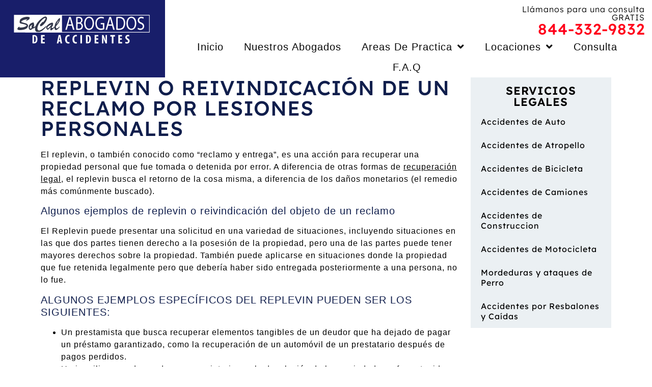

--- FILE ---
content_type: text/html; charset=UTF-8
request_url: https://www.abogadodeaccidentesla.com/replevin-o-reivindicacion-de-un-reclamo-por-lesiones-personales.html
body_size: 18378
content:
<!doctype html>
<html lang="en-US">
<head>
	<meta charset="UTF-8">
	<meta name="viewport" content="width=device-width, initial-scale=1">
	<link rel="profile" href="https://gmpg.org/xfn/11">
	<meta name='robots' content='index, follow, max-image-preview:large, max-snippet:-1, max-video-preview:-1' />

	<!-- This site is optimized with the Yoast SEO plugin v26.5 - https://yoast.com/wordpress/plugins/seo/ -->
	<title>Replevin o reivindicación de un reclamo por lesiones personales</title>
	<link rel="canonical" href="https://www.abogadodeaccidentesla.com/replevin-o-reivindicacion-de-un-reclamo-por-lesiones-personales.html" />
	<meta property="og:locale" content="en_US" />
	<meta property="og:type" content="article" />
	<meta property="og:title" content="Replevin o reivindicación de un reclamo por lesiones personales" />
	<meta property="og:description" content="El replevin, o también conocido como &#8220;reclamo y entrega&#8221;, es una acción para recuperar una propiedad personal que fue tomada o detenida por error. A diferencia de otras formas de recuperación legal, el replevin busca el retorno de la cosa misma, a diferencia de los daños monetarios (el remedio más comúnmente buscado). Algunos ejemplos de [&hellip;]" />
	<meta property="og:url" content="https://www.abogadodeaccidentesla.com/replevin-o-reivindicacion-de-un-reclamo-por-lesiones-personales.html" />
	<meta property="og:site_name" content="Abogados de Accidentes Los Angeles SoCal" />
	<meta property="article:publisher" content="https://www.facebook.com/abogadodeaccidentes/" />
	<meta property="article:published_time" content="2018-04-24T17:05:06+00:00" />
	<meta property="og:image" content="https://www.abogadodeaccidentesla.com/wp-content/uploads/2018/04/LEYES-SOBRE-LESIONES.jpg" />
	<meta property="og:image:width" content="960" />
	<meta property="og:image:height" content="639" />
	<meta property="og:image:type" content="image/jpeg" />
	<meta name="author" content="admin" />
	<meta name="twitter:card" content="summary_large_image" />
	<meta name="twitter:creator" content="@abogadovw" />
	<meta name="twitter:site" content="@abogadovw" />
	<meta name="twitter:label1" content="Written by" />
	<meta name="twitter:data1" content="admin" />
	<meta name="twitter:label2" content="Est. reading time" />
	<meta name="twitter:data2" content="4 minutes" />
	<script type="application/ld+json" class="yoast-schema-graph">{"@context":"https://schema.org","@graph":[{"@type":"WebPage","@id":"https://www.abogadodeaccidentesla.com/replevin-o-reivindicacion-de-un-reclamo-por-lesiones-personales.html","url":"https://www.abogadodeaccidentesla.com/replevin-o-reivindicacion-de-un-reclamo-por-lesiones-personales.html","name":"Replevin o reivindicación de un reclamo por lesiones personales","isPartOf":{"@id":"https://www.abogadodeaccidentesla.com/#website"},"primaryImageOfPage":{"@id":"https://www.abogadodeaccidentesla.com/replevin-o-reivindicacion-de-un-reclamo-por-lesiones-personales.html#primaryimage"},"image":{"@id":"https://www.abogadodeaccidentesla.com/replevin-o-reivindicacion-de-un-reclamo-por-lesiones-personales.html#primaryimage"},"thumbnailUrl":"https://www.abogadodeaccidentesla.com/wp-content/uploads/2018/04/LEYES-SOBRE-LESIONES.jpg","datePublished":"2018-04-24T17:05:06+00:00","author":{"@id":"https://www.abogadodeaccidentesla.com/#/schema/person/0e99b27c4a6ab8442a471772faf20d85"},"breadcrumb":{"@id":"https://www.abogadodeaccidentesla.com/replevin-o-reivindicacion-de-un-reclamo-por-lesiones-personales.html#breadcrumb"},"inLanguage":"en-US","potentialAction":[{"@type":"ReadAction","target":["https://www.abogadodeaccidentesla.com/replevin-o-reivindicacion-de-un-reclamo-por-lesiones-personales.html"]}]},{"@type":"ImageObject","inLanguage":"en-US","@id":"https://www.abogadodeaccidentesla.com/replevin-o-reivindicacion-de-un-reclamo-por-lesiones-personales.html#primaryimage","url":"https://www.abogadodeaccidentesla.com/wp-content/uploads/2018/04/LEYES-SOBRE-LESIONES.jpg","contentUrl":"https://www.abogadodeaccidentesla.com/wp-content/uploads/2018/04/LEYES-SOBRE-LESIONES.jpg","width":960,"height":639},{"@type":"BreadcrumbList","@id":"https://www.abogadodeaccidentesla.com/replevin-o-reivindicacion-de-un-reclamo-por-lesiones-personales.html#breadcrumb","itemListElement":[{"@type":"ListItem","position":1,"name":"Home","item":"https://www.abogadodeaccidentesla.com/"},{"@type":"ListItem","position":2,"name":"Blog","item":"https://www.abogadodeaccidentesla.com/blog"},{"@type":"ListItem","position":3,"name":"Tips","item":"https://www.abogadodeaccidentesla.com/category/tips"},{"@type":"ListItem","position":4,"name":"Replevin o reivindicación de un reclamo por lesiones personales"}]},{"@type":"WebSite","@id":"https://www.abogadodeaccidentesla.com/#website","url":"https://www.abogadodeaccidentesla.com/","name":"Abogados de Accidentes Los Angeles SoCal","description":"Abogados de Accidentes de Auto Los Angeles","potentialAction":[{"@type":"SearchAction","target":{"@type":"EntryPoint","urlTemplate":"https://www.abogadodeaccidentesla.com/?s={search_term_string}"},"query-input":{"@type":"PropertyValueSpecification","valueRequired":true,"valueName":"search_term_string"}}],"inLanguage":"en-US"},{"@type":"Person","@id":"https://www.abogadodeaccidentesla.com/#/schema/person/0e99b27c4a6ab8442a471772faf20d85","name":"admin","image":{"@type":"ImageObject","inLanguage":"en-US","@id":"https://www.abogadodeaccidentesla.com/#/schema/person/image/","url":"https://secure.gravatar.com/avatar/bab0d01322fcaedb8cd65cf1a8b01af2ee80a54909334d71058ccf80b031bbc4?s=96&d=mm&r=g","contentUrl":"https://secure.gravatar.com/avatar/bab0d01322fcaedb8cd65cf1a8b01af2ee80a54909334d71058ccf80b031bbc4?s=96&d=mm&r=g","caption":"admin"}}]}</script>
	<!-- / Yoast SEO plugin. -->


<link rel="alternate" type="application/rss+xml" title="Abogados de Accidentes Los Angeles SoCal &raquo; Feed" href="https://www.abogadodeaccidentesla.com/feed" />
<link rel="alternate" type="application/rss+xml" title="Abogados de Accidentes Los Angeles SoCal &raquo; Comments Feed" href="https://www.abogadodeaccidentesla.com/comments/feed" />
<script id="wpp-js" src="https://www.abogadodeaccidentesla.com/wp-content/plugins/wordpress-popular-posts/assets/js/wpp.min.js?ver=7.3.6" data-sampling="0" data-sampling-rate="100" data-api-url="https://www.abogadodeaccidentesla.com/wp-json/wordpress-popular-posts" data-post-id="1779" data-token="c5ceea206e" data-lang="0" data-debug="0"></script>
<link rel="alternate" title="oEmbed (JSON)" type="application/json+oembed" href="https://www.abogadodeaccidentesla.com/wp-json/oembed/1.0/embed?url=https%3A%2F%2Fwww.abogadodeaccidentesla.com%2Freplevin-o-reivindicacion-de-un-reclamo-por-lesiones-personales.html" />
<link rel="alternate" title="oEmbed (XML)" type="text/xml+oembed" href="https://www.abogadodeaccidentesla.com/wp-json/oembed/1.0/embed?url=https%3A%2F%2Fwww.abogadodeaccidentesla.com%2Freplevin-o-reivindicacion-de-un-reclamo-por-lesiones-personales.html&#038;format=xml" />
<style id='wp-img-auto-sizes-contain-inline-css'>
img:is([sizes=auto i],[sizes^="auto," i]){contain-intrinsic-size:3000px 1500px}
/*# sourceURL=wp-img-auto-sizes-contain-inline-css */
</style>
<style id='wp-emoji-styles-inline-css'>

	img.wp-smiley, img.emoji {
		display: inline !important;
		border: none !important;
		box-shadow: none !important;
		height: 1em !important;
		width: 1em !important;
		margin: 0 0.07em !important;
		vertical-align: -0.1em !important;
		background: none !important;
		padding: 0 !important;
	}
/*# sourceURL=wp-emoji-styles-inline-css */
</style>
<link rel='stylesheet' id='wp-block-library-css' href='https://www.abogadodeaccidentesla.com/wp-includes/css/dist/block-library/style.min.css?ver=6.9' media='all' />
<link rel='stylesheet' id='wp-call-btn-guten-blocks-style-css' href='https://www.abogadodeaccidentesla.com/wp-content/plugins/wp-call-button/assets/block/build/index.css?ver=085f82fba130fc4cf3057de5e2dcc820' media='all' />
<style id='global-styles-inline-css'>
:root{--wp--preset--aspect-ratio--square: 1;--wp--preset--aspect-ratio--4-3: 4/3;--wp--preset--aspect-ratio--3-4: 3/4;--wp--preset--aspect-ratio--3-2: 3/2;--wp--preset--aspect-ratio--2-3: 2/3;--wp--preset--aspect-ratio--16-9: 16/9;--wp--preset--aspect-ratio--9-16: 9/16;--wp--preset--color--black: #000000;--wp--preset--color--cyan-bluish-gray: #abb8c3;--wp--preset--color--white: #ffffff;--wp--preset--color--pale-pink: #f78da7;--wp--preset--color--vivid-red: #cf2e2e;--wp--preset--color--luminous-vivid-orange: #ff6900;--wp--preset--color--luminous-vivid-amber: #fcb900;--wp--preset--color--light-green-cyan: #7bdcb5;--wp--preset--color--vivid-green-cyan: #00d084;--wp--preset--color--pale-cyan-blue: #8ed1fc;--wp--preset--color--vivid-cyan-blue: #0693e3;--wp--preset--color--vivid-purple: #9b51e0;--wp--preset--gradient--vivid-cyan-blue-to-vivid-purple: linear-gradient(135deg,rgb(6,147,227) 0%,rgb(155,81,224) 100%);--wp--preset--gradient--light-green-cyan-to-vivid-green-cyan: linear-gradient(135deg,rgb(122,220,180) 0%,rgb(0,208,130) 100%);--wp--preset--gradient--luminous-vivid-amber-to-luminous-vivid-orange: linear-gradient(135deg,rgb(252,185,0) 0%,rgb(255,105,0) 100%);--wp--preset--gradient--luminous-vivid-orange-to-vivid-red: linear-gradient(135deg,rgb(255,105,0) 0%,rgb(207,46,46) 100%);--wp--preset--gradient--very-light-gray-to-cyan-bluish-gray: linear-gradient(135deg,rgb(238,238,238) 0%,rgb(169,184,195) 100%);--wp--preset--gradient--cool-to-warm-spectrum: linear-gradient(135deg,rgb(74,234,220) 0%,rgb(151,120,209) 20%,rgb(207,42,186) 40%,rgb(238,44,130) 60%,rgb(251,105,98) 80%,rgb(254,248,76) 100%);--wp--preset--gradient--blush-light-purple: linear-gradient(135deg,rgb(255,206,236) 0%,rgb(152,150,240) 100%);--wp--preset--gradient--blush-bordeaux: linear-gradient(135deg,rgb(254,205,165) 0%,rgb(254,45,45) 50%,rgb(107,0,62) 100%);--wp--preset--gradient--luminous-dusk: linear-gradient(135deg,rgb(255,203,112) 0%,rgb(199,81,192) 50%,rgb(65,88,208) 100%);--wp--preset--gradient--pale-ocean: linear-gradient(135deg,rgb(255,245,203) 0%,rgb(182,227,212) 50%,rgb(51,167,181) 100%);--wp--preset--gradient--electric-grass: linear-gradient(135deg,rgb(202,248,128) 0%,rgb(113,206,126) 100%);--wp--preset--gradient--midnight: linear-gradient(135deg,rgb(2,3,129) 0%,rgb(40,116,252) 100%);--wp--preset--font-size--small: 13px;--wp--preset--font-size--medium: 20px;--wp--preset--font-size--large: 36px;--wp--preset--font-size--x-large: 42px;--wp--preset--spacing--20: 0.44rem;--wp--preset--spacing--30: 0.67rem;--wp--preset--spacing--40: 1rem;--wp--preset--spacing--50: 1.5rem;--wp--preset--spacing--60: 2.25rem;--wp--preset--spacing--70: 3.38rem;--wp--preset--spacing--80: 5.06rem;--wp--preset--shadow--natural: 6px 6px 9px rgba(0, 0, 0, 0.2);--wp--preset--shadow--deep: 12px 12px 50px rgba(0, 0, 0, 0.4);--wp--preset--shadow--sharp: 6px 6px 0px rgba(0, 0, 0, 0.2);--wp--preset--shadow--outlined: 6px 6px 0px -3px rgb(255, 255, 255), 6px 6px rgb(0, 0, 0);--wp--preset--shadow--crisp: 6px 6px 0px rgb(0, 0, 0);}:root { --wp--style--global--content-size: 800px;--wp--style--global--wide-size: 1200px; }:where(body) { margin: 0; }.wp-site-blocks > .alignleft { float: left; margin-right: 2em; }.wp-site-blocks > .alignright { float: right; margin-left: 2em; }.wp-site-blocks > .aligncenter { justify-content: center; margin-left: auto; margin-right: auto; }:where(.wp-site-blocks) > * { margin-block-start: 24px; margin-block-end: 0; }:where(.wp-site-blocks) > :first-child { margin-block-start: 0; }:where(.wp-site-blocks) > :last-child { margin-block-end: 0; }:root { --wp--style--block-gap: 24px; }:root :where(.is-layout-flow) > :first-child{margin-block-start: 0;}:root :where(.is-layout-flow) > :last-child{margin-block-end: 0;}:root :where(.is-layout-flow) > *{margin-block-start: 24px;margin-block-end: 0;}:root :where(.is-layout-constrained) > :first-child{margin-block-start: 0;}:root :where(.is-layout-constrained) > :last-child{margin-block-end: 0;}:root :where(.is-layout-constrained) > *{margin-block-start: 24px;margin-block-end: 0;}:root :where(.is-layout-flex){gap: 24px;}:root :where(.is-layout-grid){gap: 24px;}.is-layout-flow > .alignleft{float: left;margin-inline-start: 0;margin-inline-end: 2em;}.is-layout-flow > .alignright{float: right;margin-inline-start: 2em;margin-inline-end: 0;}.is-layout-flow > .aligncenter{margin-left: auto !important;margin-right: auto !important;}.is-layout-constrained > .alignleft{float: left;margin-inline-start: 0;margin-inline-end: 2em;}.is-layout-constrained > .alignright{float: right;margin-inline-start: 2em;margin-inline-end: 0;}.is-layout-constrained > .aligncenter{margin-left: auto !important;margin-right: auto !important;}.is-layout-constrained > :where(:not(.alignleft):not(.alignright):not(.alignfull)){max-width: var(--wp--style--global--content-size);margin-left: auto !important;margin-right: auto !important;}.is-layout-constrained > .alignwide{max-width: var(--wp--style--global--wide-size);}body .is-layout-flex{display: flex;}.is-layout-flex{flex-wrap: wrap;align-items: center;}.is-layout-flex > :is(*, div){margin: 0;}body .is-layout-grid{display: grid;}.is-layout-grid > :is(*, div){margin: 0;}body{padding-top: 0px;padding-right: 0px;padding-bottom: 0px;padding-left: 0px;}a:where(:not(.wp-element-button)){text-decoration: underline;}:root :where(.wp-element-button, .wp-block-button__link){background-color: #32373c;border-width: 0;color: #fff;font-family: inherit;font-size: inherit;font-style: inherit;font-weight: inherit;letter-spacing: inherit;line-height: inherit;padding-top: calc(0.667em + 2px);padding-right: calc(1.333em + 2px);padding-bottom: calc(0.667em + 2px);padding-left: calc(1.333em + 2px);text-decoration: none;text-transform: inherit;}.has-black-color{color: var(--wp--preset--color--black) !important;}.has-cyan-bluish-gray-color{color: var(--wp--preset--color--cyan-bluish-gray) !important;}.has-white-color{color: var(--wp--preset--color--white) !important;}.has-pale-pink-color{color: var(--wp--preset--color--pale-pink) !important;}.has-vivid-red-color{color: var(--wp--preset--color--vivid-red) !important;}.has-luminous-vivid-orange-color{color: var(--wp--preset--color--luminous-vivid-orange) !important;}.has-luminous-vivid-amber-color{color: var(--wp--preset--color--luminous-vivid-amber) !important;}.has-light-green-cyan-color{color: var(--wp--preset--color--light-green-cyan) !important;}.has-vivid-green-cyan-color{color: var(--wp--preset--color--vivid-green-cyan) !important;}.has-pale-cyan-blue-color{color: var(--wp--preset--color--pale-cyan-blue) !important;}.has-vivid-cyan-blue-color{color: var(--wp--preset--color--vivid-cyan-blue) !important;}.has-vivid-purple-color{color: var(--wp--preset--color--vivid-purple) !important;}.has-black-background-color{background-color: var(--wp--preset--color--black) !important;}.has-cyan-bluish-gray-background-color{background-color: var(--wp--preset--color--cyan-bluish-gray) !important;}.has-white-background-color{background-color: var(--wp--preset--color--white) !important;}.has-pale-pink-background-color{background-color: var(--wp--preset--color--pale-pink) !important;}.has-vivid-red-background-color{background-color: var(--wp--preset--color--vivid-red) !important;}.has-luminous-vivid-orange-background-color{background-color: var(--wp--preset--color--luminous-vivid-orange) !important;}.has-luminous-vivid-amber-background-color{background-color: var(--wp--preset--color--luminous-vivid-amber) !important;}.has-light-green-cyan-background-color{background-color: var(--wp--preset--color--light-green-cyan) !important;}.has-vivid-green-cyan-background-color{background-color: var(--wp--preset--color--vivid-green-cyan) !important;}.has-pale-cyan-blue-background-color{background-color: var(--wp--preset--color--pale-cyan-blue) !important;}.has-vivid-cyan-blue-background-color{background-color: var(--wp--preset--color--vivid-cyan-blue) !important;}.has-vivid-purple-background-color{background-color: var(--wp--preset--color--vivid-purple) !important;}.has-black-border-color{border-color: var(--wp--preset--color--black) !important;}.has-cyan-bluish-gray-border-color{border-color: var(--wp--preset--color--cyan-bluish-gray) !important;}.has-white-border-color{border-color: var(--wp--preset--color--white) !important;}.has-pale-pink-border-color{border-color: var(--wp--preset--color--pale-pink) !important;}.has-vivid-red-border-color{border-color: var(--wp--preset--color--vivid-red) !important;}.has-luminous-vivid-orange-border-color{border-color: var(--wp--preset--color--luminous-vivid-orange) !important;}.has-luminous-vivid-amber-border-color{border-color: var(--wp--preset--color--luminous-vivid-amber) !important;}.has-light-green-cyan-border-color{border-color: var(--wp--preset--color--light-green-cyan) !important;}.has-vivid-green-cyan-border-color{border-color: var(--wp--preset--color--vivid-green-cyan) !important;}.has-pale-cyan-blue-border-color{border-color: var(--wp--preset--color--pale-cyan-blue) !important;}.has-vivid-cyan-blue-border-color{border-color: var(--wp--preset--color--vivid-cyan-blue) !important;}.has-vivid-purple-border-color{border-color: var(--wp--preset--color--vivid-purple) !important;}.has-vivid-cyan-blue-to-vivid-purple-gradient-background{background: var(--wp--preset--gradient--vivid-cyan-blue-to-vivid-purple) !important;}.has-light-green-cyan-to-vivid-green-cyan-gradient-background{background: var(--wp--preset--gradient--light-green-cyan-to-vivid-green-cyan) !important;}.has-luminous-vivid-amber-to-luminous-vivid-orange-gradient-background{background: var(--wp--preset--gradient--luminous-vivid-amber-to-luminous-vivid-orange) !important;}.has-luminous-vivid-orange-to-vivid-red-gradient-background{background: var(--wp--preset--gradient--luminous-vivid-orange-to-vivid-red) !important;}.has-very-light-gray-to-cyan-bluish-gray-gradient-background{background: var(--wp--preset--gradient--very-light-gray-to-cyan-bluish-gray) !important;}.has-cool-to-warm-spectrum-gradient-background{background: var(--wp--preset--gradient--cool-to-warm-spectrum) !important;}.has-blush-light-purple-gradient-background{background: var(--wp--preset--gradient--blush-light-purple) !important;}.has-blush-bordeaux-gradient-background{background: var(--wp--preset--gradient--blush-bordeaux) !important;}.has-luminous-dusk-gradient-background{background: var(--wp--preset--gradient--luminous-dusk) !important;}.has-pale-ocean-gradient-background{background: var(--wp--preset--gradient--pale-ocean) !important;}.has-electric-grass-gradient-background{background: var(--wp--preset--gradient--electric-grass) !important;}.has-midnight-gradient-background{background: var(--wp--preset--gradient--midnight) !important;}.has-small-font-size{font-size: var(--wp--preset--font-size--small) !important;}.has-medium-font-size{font-size: var(--wp--preset--font-size--medium) !important;}.has-large-font-size{font-size: var(--wp--preset--font-size--large) !important;}.has-x-large-font-size{font-size: var(--wp--preset--font-size--x-large) !important;}
:root :where(.wp-block-pullquote){font-size: 1.5em;line-height: 1.6;}
/*# sourceURL=global-styles-inline-css */
</style>
<link rel='stylesheet' id='contact-form-7-css' href='https://www.abogadodeaccidentesla.com/wp-content/plugins/contact-form-7/includes/css/styles.css?ver=6.1.4' media='all' />
<link rel='stylesheet' id='wordpress-popular-posts-css-css' href='https://www.abogadodeaccidentesla.com/wp-content/plugins/wordpress-popular-posts/assets/css/wpp.css?ver=7.3.6' media='all' />
<link rel='stylesheet' id='hello-elementor-css' href='https://www.abogadodeaccidentesla.com/wp-content/themes/hello-elementor/assets/css/reset.css?ver=3.4.5' media='all' />
<link rel='stylesheet' id='hello-elementor-theme-style-css' href='https://www.abogadodeaccidentesla.com/wp-content/themes/hello-elementor/assets/css/theme.css?ver=3.4.5' media='all' />
<link rel='stylesheet' id='hello-elementor-header-footer-css' href='https://www.abogadodeaccidentesla.com/wp-content/themes/hello-elementor/assets/css/header-footer.css?ver=3.4.5' media='all' />
<link rel='stylesheet' id='elementor-frontend-css' href='https://www.abogadodeaccidentesla.com/wp-content/plugins/elementor/assets/css/frontend.min.css?ver=3.33.4' media='all' />
<link rel='stylesheet' id='elementor-post-2398-css' href='https://www.abogadodeaccidentesla.com/wp-content/uploads/elementor/css/post-2398.css?ver=1769804170' media='all' />
<link rel='stylesheet' id='widget-image-css' href='https://www.abogadodeaccidentesla.com/wp-content/plugins/elementor/assets/css/widget-image.min.css?ver=3.33.4' media='all' />
<link rel='stylesheet' id='widget-heading-css' href='https://www.abogadodeaccidentesla.com/wp-content/plugins/elementor/assets/css/widget-heading.min.css?ver=3.33.4' media='all' />
<link rel='stylesheet' id='widget-nav-menu-css' href='https://www.abogadodeaccidentesla.com/wp-content/plugins/elementor-pro/assets/css/widget-nav-menu.min.css?ver=3.33.2' media='all' />
<link rel='stylesheet' id='e-sticky-css' href='https://www.abogadodeaccidentesla.com/wp-content/plugins/elementor-pro/assets/css/modules/sticky.min.css?ver=3.33.2' media='all' />
<link rel='stylesheet' id='widget-social-icons-css' href='https://www.abogadodeaccidentesla.com/wp-content/plugins/elementor/assets/css/widget-social-icons.min.css?ver=3.33.4' media='all' />
<link rel='stylesheet' id='e-apple-webkit-css' href='https://www.abogadodeaccidentesla.com/wp-content/plugins/elementor/assets/css/conditionals/apple-webkit.min.css?ver=3.33.4' media='all' />
<link rel='stylesheet' id='widget-icon-list-css' href='https://www.abogadodeaccidentesla.com/wp-content/plugins/elementor/assets/css/widget-icon-list.min.css?ver=3.33.4' media='all' />
<link rel='stylesheet' id='widget-post-navigation-css' href='https://www.abogadodeaccidentesla.com/wp-content/plugins/elementor-pro/assets/css/widget-post-navigation.min.css?ver=3.33.2' media='all' />
<link rel='stylesheet' id='elementor-icons-css' href='https://www.abogadodeaccidentesla.com/wp-content/plugins/elementor/assets/lib/eicons/css/elementor-icons.min.css?ver=5.44.0' media='all' />
<link rel='stylesheet' id='elementor-post-2399-css' href='https://www.abogadodeaccidentesla.com/wp-content/uploads/elementor/css/post-2399.css?ver=1769804171' media='all' />
<link rel='stylesheet' id='elementor-post-2407-css' href='https://www.abogadodeaccidentesla.com/wp-content/uploads/elementor/css/post-2407.css?ver=1769804171' media='all' />
<link rel='stylesheet' id='elementor-post-2975-css' href='https://www.abogadodeaccidentesla.com/wp-content/uploads/elementor/css/post-2975.css?ver=1769804552' media='all' />
<link rel='stylesheet' id='elementor-gf-local-lexend-css' href='https://www.abogadodeaccidentesla.com/wp-content/uploads/elementor/google-fonts/css/lexend.css?ver=1743217398' media='all' />
<link rel='stylesheet' id='elementor-gf-local-playfairdisplay-css' href='https://www.abogadodeaccidentesla.com/wp-content/uploads/elementor/google-fonts/css/playfairdisplay.css?ver=1743217402' media='all' />
<link rel='stylesheet' id='elementor-gf-local-poppins-css' href='https://www.abogadodeaccidentesla.com/wp-content/uploads/elementor/google-fonts/css/poppins.css?ver=1743217404' media='all' />
<link rel='stylesheet' id='elementor-icons-shared-0-css' href='https://www.abogadodeaccidentesla.com/wp-content/plugins/elementor/assets/lib/font-awesome/css/fontawesome.min.css?ver=5.15.3' media='all' />
<link rel='stylesheet' id='elementor-icons-fa-solid-css' href='https://www.abogadodeaccidentesla.com/wp-content/plugins/elementor/assets/lib/font-awesome/css/solid.min.css?ver=5.15.3' media='all' />
<link rel='stylesheet' id='elementor-icons-fa-brands-css' href='https://www.abogadodeaccidentesla.com/wp-content/plugins/elementor/assets/lib/font-awesome/css/brands.min.css?ver=5.15.3' media='all' />
<script src="https://www.abogadodeaccidentesla.com/wp-includes/js/jquery/jquery.min.js?ver=3.7.1" id="jquery-core-js"></script>
<script src="https://www.abogadodeaccidentesla.com/wp-includes/js/jquery/jquery-migrate.min.js?ver=3.4.1" id="jquery-migrate-js"></script>
<link rel="https://api.w.org/" href="https://www.abogadodeaccidentesla.com/wp-json/" /><link rel="alternate" title="JSON" type="application/json" href="https://www.abogadodeaccidentesla.com/wp-json/wp/v2/posts/1779" /><link rel="EditURI" type="application/rsd+xml" title="RSD" href="https://www.abogadodeaccidentesla.com/xmlrpc.php?rsd" />
<meta name="generator" content="WordPress 6.9" />
<link rel='shortlink' href='https://www.abogadodeaccidentesla.com/?p=1779' />
<!-- This website uses the WP Call Button plugin to generate more leads. --><style type="text/css">.wp-call-button{ display: none; } @media screen and (max-width: 650px) { .wp-call-button{display: block; position: fixed; text-decoration: none; z-index: 9999999999;width: 60px; height: 60px; border-radius: 50%;/*transform: scale(0.8);*/ background: #269041 !important; color: white !important; border-radius: 0; width: 100%; text-align: center !important; font-size: 24px !important;  font-weight: bold !important; padding: 17px 0 0 0 !important; text-decoration: none !important;  bottom: 0; } }</style>            <style id="wpp-loading-animation-styles">@-webkit-keyframes bgslide{from{background-position-x:0}to{background-position-x:-200%}}@keyframes bgslide{from{background-position-x:0}to{background-position-x:-200%}}.wpp-widget-block-placeholder,.wpp-shortcode-placeholder{margin:0 auto;width:60px;height:3px;background:#dd3737;background:linear-gradient(90deg,#dd3737 0%,#571313 10%,#dd3737 100%);background-size:200% auto;border-radius:3px;-webkit-animation:bgslide 1s infinite linear;animation:bgslide 1s infinite linear}</style>
            <meta name="generator" content="Elementor 3.33.4; features: additional_custom_breakpoints; settings: css_print_method-external, google_font-enabled, font_display-auto">
			<style>
				.e-con.e-parent:nth-of-type(n+4):not(.e-lazyloaded):not(.e-no-lazyload),
				.e-con.e-parent:nth-of-type(n+4):not(.e-lazyloaded):not(.e-no-lazyload) * {
					background-image: none !important;
				}
				@media screen and (max-height: 1024px) {
					.e-con.e-parent:nth-of-type(n+3):not(.e-lazyloaded):not(.e-no-lazyload),
					.e-con.e-parent:nth-of-type(n+3):not(.e-lazyloaded):not(.e-no-lazyload) * {
						background-image: none !important;
					}
				}
				@media screen and (max-height: 640px) {
					.e-con.e-parent:nth-of-type(n+2):not(.e-lazyloaded):not(.e-no-lazyload),
					.e-con.e-parent:nth-of-type(n+2):not(.e-lazyloaded):not(.e-no-lazyload) * {
						background-image: none !important;
					}
				}
			</style>
			</head>
<body class="wp-singular post-template-default single single-post postid-1779 single-format-standard wp-embed-responsive wp-theme-hello-elementor hello-elementor-default elementor-default elementor-kit-2398 elementor-page-2975">


<a class="skip-link screen-reader-text" href="#content">Skip to content</a>

		<header data-elementor-type="header" data-elementor-id="2399" class="elementor elementor-2399 elementor-location-header" data-elementor-post-type="elementor_library">
					<section class="elementor-section elementor-top-section elementor-element elementor-element-a814bd7 elementor-section-full_width elementor-section-height-default elementor-section-height-default" data-id="a814bd7" data-element_type="section" data-settings="{&quot;background_background&quot;:&quot;classic&quot;,&quot;sticky&quot;:&quot;top&quot;,&quot;sticky_on&quot;:[&quot;desktop&quot;,&quot;tablet&quot;,&quot;mobile&quot;],&quot;sticky_offset&quot;:0,&quot;sticky_effects_offset&quot;:0,&quot;sticky_anchor_link_offset&quot;:0}">
						<div class="elementor-container elementor-column-gap-default">
					<div class="elementor-column elementor-col-33 elementor-top-column elementor-element elementor-element-63fd6e2" data-id="63fd6e2" data-element_type="column" data-settings="{&quot;background_background&quot;:&quot;classic&quot;}">
			<div class="elementor-widget-wrap elementor-element-populated">
						<div class="elementor-element elementor-element-129ff87 elementor-widget elementor-widget-image" data-id="129ff87" data-element_type="widget" data-widget_type="image.default">
				<div class="elementor-widget-container">
															<img width="280" height="66" src="https://www.abogadodeaccidentesla.com/wp-content/uploads/2019/05/abogado-accidentes-logo.png" class="attachment-medium size-medium wp-image-1876" alt="" />															</div>
				</div>
					</div>
		</div>
				<div class="elementor-column elementor-col-66 elementor-top-column elementor-element elementor-element-a39d986" data-id="a39d986" data-element_type="column">
			<div class="elementor-widget-wrap elementor-element-populated">
						<section class="elementor-section elementor-inner-section elementor-element elementor-element-e55ed12 elementor-section-boxed elementor-section-height-default elementor-section-height-default" data-id="e55ed12" data-element_type="section">
						<div class="elementor-container elementor-column-gap-default">
					<div class="elementor-column elementor-col-33 elementor-inner-column elementor-element elementor-element-5513c8d" data-id="5513c8d" data-element_type="column">
			<div class="elementor-widget-wrap elementor-element-populated">
						<div class="elementor-element elementor-element-82e3005 elementor-hidden-desktop elementor-hidden-tablet elementor-hidden-mobile elementor-widget elementor-widget-heading" data-id="82e3005" data-element_type="widget" data-widget_type="heading.default">
				<div class="elementor-widget-container">
					<h2 class="elementor-heading-title elementor-size-default">Hablamos Español</h2>				</div>
				</div>
					</div>
		</div>
				<div class="elementor-column elementor-col-33 elementor-inner-column elementor-element elementor-element-25aa08f" data-id="25aa08f" data-element_type="column">
			<div class="elementor-widget-wrap">
							</div>
		</div>
				<div class="elementor-column elementor-col-33 elementor-inner-column elementor-element elementor-element-75d4c37 elementor-hidden-mobile" data-id="75d4c37" data-element_type="column">
			<div class="elementor-widget-wrap elementor-element-populated">
						<div class="elementor-element elementor-element-2d9a7d7 elementor-widget__width-initial elementor-widget elementor-widget-heading" data-id="2d9a7d7" data-element_type="widget" data-widget_type="heading.default">
				<div class="elementor-widget-container">
					<h2 class="elementor-heading-title elementor-size-default">Llámanos para una consulta GRATIS
</h2>				</div>
				</div>
				<div class="elementor-element elementor-element-a31ab7f elementor-widget__width-initial elementor-widget elementor-widget-heading" data-id="a31ab7f" data-element_type="widget" data-widget_type="heading.default">
				<div class="elementor-widget-container">
					<h2 class="elementor-heading-title elementor-size-default">844-332-9832</h2>				</div>
				</div>
					</div>
		</div>
					</div>
		</section>
				<section class="elementor-section elementor-inner-section elementor-element elementor-element-3254935 elementor-section-boxed elementor-section-height-default elementor-section-height-default" data-id="3254935" data-element_type="section">
						<div class="elementor-container elementor-column-gap-default">
					<div class="elementor-column elementor-col-100 elementor-inner-column elementor-element elementor-element-24616e6" data-id="24616e6" data-element_type="column">
			<div class="elementor-widget-wrap elementor-element-populated">
						<div class="elementor-element elementor-element-efa51ef elementor-nav-menu--stretch elementor-nav-menu__align-center elementor-nav-menu--dropdown-tablet elementor-nav-menu__text-align-aside elementor-nav-menu--toggle elementor-nav-menu--burger elementor-widget elementor-widget-nav-menu" data-id="efa51ef" data-element_type="widget" data-settings="{&quot;full_width&quot;:&quot;stretch&quot;,&quot;submenu_icon&quot;:{&quot;value&quot;:&quot;&lt;i class=\&quot;fas fa-angle-down\&quot; aria-hidden=\&quot;true\&quot;&gt;&lt;\/i&gt;&quot;,&quot;library&quot;:&quot;fa-solid&quot;},&quot;layout&quot;:&quot;horizontal&quot;,&quot;toggle&quot;:&quot;burger&quot;}" data-widget_type="nav-menu.default">
				<div class="elementor-widget-container">
								<nav aria-label="Menu" class="elementor-nav-menu--main elementor-nav-menu__container elementor-nav-menu--layout-horizontal e--pointer-none">
				<ul id="menu-1-efa51ef" class="elementor-nav-menu"><li class="menu-item menu-item-type-custom menu-item-object-custom menu-item-home menu-item-392"><a href="http://www.abogadodeaccidentesla.com" class="elementor-item">Inicio</a></li>
<li class="menu-item menu-item-type-post_type menu-item-object-page menu-item-393"><a href="https://www.abogadodeaccidentesla.com/nuestros-abogados" class="elementor-item">Nuestros Abogados</a></li>
<li class="menu-item menu-item-type-post_type menu-item-object-page menu-item-has-children menu-item-395"><a href="https://www.abogadodeaccidentesla.com/areas-legales" class="elementor-item">Areas de Practica</a>
<ul class="sub-menu elementor-nav-menu--dropdown">
	<li class="menu-item menu-item-type-post_type menu-item-object-page menu-item-401"><a href="https://www.abogadodeaccidentesla.com/abogados-accidentes-auto" class="elementor-sub-item">Accidentes de Auto</a></li>
	<li class="menu-item menu-item-type-post_type menu-item-object-page menu-item-409"><a href="https://www.abogadodeaccidentesla.com/abogados-accidentes-atropellamiento" class="elementor-sub-item">Accidentes de Atropellamiento</a></li>
	<li class="menu-item menu-item-type-post_type menu-item-object-page menu-item-413"><a href="https://www.abogadodeaccidentesla.com/abogados-accidentes-bicicleta" class="elementor-sub-item">Accidentes en Bicicleta</a></li>
	<li class="menu-item menu-item-type-post_type menu-item-object-page menu-item-407"><a href="https://www.abogadodeaccidentesla.com/abogados-accidentes-camiones" class="elementor-sub-item">Accidentes de Camiones</a></li>
	<li class="menu-item menu-item-type-post_type menu-item-object-page menu-item-568"><a href="https://www.abogadodeaccidentesla.com/abogados-accidentes-construccion" class="elementor-sub-item">Accidentes de Construccion</a></li>
	<li class="menu-item menu-item-type-post_type menu-item-object-page menu-item-411"><a href="https://www.abogadodeaccidentesla.com/abogados-accidentes-motocicleta" class="elementor-sub-item">Accidentes de Motocicleta</a></li>
	<li class="menu-item menu-item-type-post_type menu-item-object-page menu-item-397"><a href="https://www.abogadodeaccidentesla.com/abogados-mordeduras-perro" class="elementor-sub-item">Mordeduras de Perro</a></li>
	<li class="menu-item menu-item-type-post_type menu-item-object-page menu-item-567"><a href="https://www.abogadodeaccidentesla.com/abogados-resbalones-y-caidas" class="elementor-sub-item">Resbalones y Caidas</a></li>
</ul>
</li>
<li class="menu-item menu-item-type-post_type menu-item-object-page menu-item-has-children menu-item-1195"><a href="https://www.abogadodeaccidentesla.com/locations" class="elementor-item">Locaciones</a>
<ul class="sub-menu elementor-nav-menu--dropdown">
	<li class="menu-item menu-item-type-post_type menu-item-object-page menu-item-1206"><a href="https://www.abogadodeaccidentesla.com/abogados-accidentes-los-angeles" class="elementor-sub-item">Los Angeles</a></li>
	<li class="menu-item menu-item-type-custom menu-item-object-custom menu-item-1208"><a href="http://www.abogadodeaccidentesla.com/abogados-accidentes-orange-county" class="elementor-sub-item">Orange County</a></li>
	<li class="menu-item menu-item-type-post_type menu-item-object-page menu-item-1207"><a href="https://www.abogadodeaccidentesla.com/abogados-accidentes-san-bernardino" class="elementor-sub-item">San Bernardino</a></li>
	<li class="menu-item menu-item-type-post_type menu-item-object-page menu-item-1196"><a href="https://www.abogadodeaccidentesla.com/locations/long-beach" class="elementor-sub-item">Long Beach</a></li>
</ul>
</li>
<li class="menu-item menu-item-type-post_type menu-item-object-page menu-item-399"><a href="https://www.abogadodeaccidentesla.com/consulta-legal" class="elementor-item">Consulta</a></li>
<li class="menu-item menu-item-type-post_type menu-item-object-page menu-item-3401"><a href="https://www.abogadodeaccidentesla.com/preguntas-frecuentes" class="elementor-item">F.A.Q</a></li>
</ul>			</nav>
					<div class="elementor-menu-toggle" role="button" tabindex="0" aria-label="Menu Toggle" aria-expanded="false">
			<i aria-hidden="true" role="presentation" class="elementor-menu-toggle__icon--open eicon-menu-bar"></i><i aria-hidden="true" role="presentation" class="elementor-menu-toggle__icon--close eicon-close"></i>		</div>
					<nav class="elementor-nav-menu--dropdown elementor-nav-menu__container" aria-hidden="true">
				<ul id="menu-2-efa51ef" class="elementor-nav-menu"><li class="menu-item menu-item-type-custom menu-item-object-custom menu-item-home menu-item-392"><a href="http://www.abogadodeaccidentesla.com" class="elementor-item" tabindex="-1">Inicio</a></li>
<li class="menu-item menu-item-type-post_type menu-item-object-page menu-item-393"><a href="https://www.abogadodeaccidentesla.com/nuestros-abogados" class="elementor-item" tabindex="-1">Nuestros Abogados</a></li>
<li class="menu-item menu-item-type-post_type menu-item-object-page menu-item-has-children menu-item-395"><a href="https://www.abogadodeaccidentesla.com/areas-legales" class="elementor-item" tabindex="-1">Areas de Practica</a>
<ul class="sub-menu elementor-nav-menu--dropdown">
	<li class="menu-item menu-item-type-post_type menu-item-object-page menu-item-401"><a href="https://www.abogadodeaccidentesla.com/abogados-accidentes-auto" class="elementor-sub-item" tabindex="-1">Accidentes de Auto</a></li>
	<li class="menu-item menu-item-type-post_type menu-item-object-page menu-item-409"><a href="https://www.abogadodeaccidentesla.com/abogados-accidentes-atropellamiento" class="elementor-sub-item" tabindex="-1">Accidentes de Atropellamiento</a></li>
	<li class="menu-item menu-item-type-post_type menu-item-object-page menu-item-413"><a href="https://www.abogadodeaccidentesla.com/abogados-accidentes-bicicleta" class="elementor-sub-item" tabindex="-1">Accidentes en Bicicleta</a></li>
	<li class="menu-item menu-item-type-post_type menu-item-object-page menu-item-407"><a href="https://www.abogadodeaccidentesla.com/abogados-accidentes-camiones" class="elementor-sub-item" tabindex="-1">Accidentes de Camiones</a></li>
	<li class="menu-item menu-item-type-post_type menu-item-object-page menu-item-568"><a href="https://www.abogadodeaccidentesla.com/abogados-accidentes-construccion" class="elementor-sub-item" tabindex="-1">Accidentes de Construccion</a></li>
	<li class="menu-item menu-item-type-post_type menu-item-object-page menu-item-411"><a href="https://www.abogadodeaccidentesla.com/abogados-accidentes-motocicleta" class="elementor-sub-item" tabindex="-1">Accidentes de Motocicleta</a></li>
	<li class="menu-item menu-item-type-post_type menu-item-object-page menu-item-397"><a href="https://www.abogadodeaccidentesla.com/abogados-mordeduras-perro" class="elementor-sub-item" tabindex="-1">Mordeduras de Perro</a></li>
	<li class="menu-item menu-item-type-post_type menu-item-object-page menu-item-567"><a href="https://www.abogadodeaccidentesla.com/abogados-resbalones-y-caidas" class="elementor-sub-item" tabindex="-1">Resbalones y Caidas</a></li>
</ul>
</li>
<li class="menu-item menu-item-type-post_type menu-item-object-page menu-item-has-children menu-item-1195"><a href="https://www.abogadodeaccidentesla.com/locations" class="elementor-item" tabindex="-1">Locaciones</a>
<ul class="sub-menu elementor-nav-menu--dropdown">
	<li class="menu-item menu-item-type-post_type menu-item-object-page menu-item-1206"><a href="https://www.abogadodeaccidentesla.com/abogados-accidentes-los-angeles" class="elementor-sub-item" tabindex="-1">Los Angeles</a></li>
	<li class="menu-item menu-item-type-custom menu-item-object-custom menu-item-1208"><a href="http://www.abogadodeaccidentesla.com/abogados-accidentes-orange-county" class="elementor-sub-item" tabindex="-1">Orange County</a></li>
	<li class="menu-item menu-item-type-post_type menu-item-object-page menu-item-1207"><a href="https://www.abogadodeaccidentesla.com/abogados-accidentes-san-bernardino" class="elementor-sub-item" tabindex="-1">San Bernardino</a></li>
	<li class="menu-item menu-item-type-post_type menu-item-object-page menu-item-1196"><a href="https://www.abogadodeaccidentesla.com/locations/long-beach" class="elementor-sub-item" tabindex="-1">Long Beach</a></li>
</ul>
</li>
<li class="menu-item menu-item-type-post_type menu-item-object-page menu-item-399"><a href="https://www.abogadodeaccidentesla.com/consulta-legal" class="elementor-item" tabindex="-1">Consulta</a></li>
<li class="menu-item menu-item-type-post_type menu-item-object-page menu-item-3401"><a href="https://www.abogadodeaccidentesla.com/preguntas-frecuentes" class="elementor-item" tabindex="-1">F.A.Q</a></li>
</ul>			</nav>
						</div>
				</div>
					</div>
		</div>
					</div>
		</section>
					</div>
		</div>
					</div>
		</section>
				</header>
				<div data-elementor-type="single-post" data-elementor-id="2975" class="elementor elementor-2975 elementor-location-single post-1779 post type-post status-publish format-standard has-post-thumbnail hentry category-tips" data-elementor-post-type="elementor_library">
					<section class="elementor-section elementor-top-section elementor-element elementor-element-93b4437 elementor-section-boxed elementor-section-height-default elementor-section-height-default" data-id="93b4437" data-element_type="section">
						<div class="elementor-container elementor-column-gap-default">
					<div class="elementor-column elementor-col-50 elementor-top-column elementor-element elementor-element-2e2067f" data-id="2e2067f" data-element_type="column">
			<div class="elementor-widget-wrap elementor-element-populated">
						<div class="elementor-element elementor-element-076538e elementor-widget elementor-widget-theme-post-title elementor-page-title elementor-widget-heading" data-id="076538e" data-element_type="widget" data-widget_type="theme-post-title.default">
				<div class="elementor-widget-container">
					<h1 class="elementor-heading-title elementor-size-default">Replevin o reivindicación de un reclamo por lesiones personales</h1>				</div>
				</div>
				<div class="elementor-element elementor-element-d9ee43c elementor-widget elementor-widget-theme-post-content" data-id="d9ee43c" data-element_type="widget" data-widget_type="theme-post-content.default">
				<div class="elementor-widget-container">
					<p>El replevin, o también conocido como &#8220;reclamo y entrega&#8221;, es una acción para recuperar una propiedad personal que fue tomada o detenida por error. A diferencia de otras formas de <u>recuperación legal</u>, el replevin busca el retorno de la cosa misma, a diferencia de los daños monetarios (el remedio más comúnmente buscado).<span id="more-1779"></span></p>
<h2>Algunos ejemplos de replevin o reivindicación del objeto de un reclamo</h2>
<p>El Replevin puede presentar una solicitud en una variedad de situaciones, incluyendo situaciones en las que dos partes tienen derecho a la posesión de la propiedad, pero una de las partes puede tener mayores derechos sobre la propiedad. También puede aplicarse en situaciones donde la propiedad que fue retenida legalmente pero que debería haber sido entregada posteriormente a una persona, no lo fue.</p>
<h3>Algunos ejemplos específicos del Replevin pueden ser los siguientes:</h3>
<ul>
<li>Un prestamista que busca recuperar elementos tangibles de un deudor que ha dejado de pagar un préstamo garantizado, como la recuperación de un automóvil de un prestatario después de pagos perdidos.</li>
<li>Un inquilino que demanda a un propietario por la devolución de la propiedad que fue retenida a cambio de un pago retroactivo.</li>
<li>Un miembro de la familia que busca la devolución de la propiedad retenida por un administrador.</li>
<li>Una parte privada que busca el regreso al gobierno de un registro público (como una licencia de matrimonio).</li>
<li>Una empresa que busca la devolución de la propiedad que fue encontrada o &#8220;robada&#8221;, pero que es esencial para el funcionamiento de la empresa.</li>
</ul>
<h2>Leyes que rigen el Replevin en casos de lesiones personales</h2>
<p>En lo que se refiere al Replevin, esta fue históricamente parte de las leyes comunes de los estados, pero ahora generalmente están sujetas a las normas de los procedimientos civiles de los estados.</p>
<p>Las acciones de Replevin generalmente se inician cuando una persona presenta documentos que demuestran por qué tiene un reclamo en la propiedad, en cuyo caso un policía confisca la propiedad y se la entrega a la persona que reclama los derechos hasta que se celebre una audiencia.</p>
<p>La mayoría de los estados permiten que una persona recupere la propiedad personal antes de que el tribunal emita un fallo presentando primero un depósito en efectivo o una fianza ante el tribunal para garantizar la devolución de la propiedad a la parte en caso de que pierda.</p>
<p><strong>En algunos estados, un acusado que destruya o disponga de la propiedad puede ser acusado de desacato al tribunal y se le puede ordenar el pago de daños y perjuicios y los costos asociados a la otra parte.</strong></p>
<p>Las leyes estatales generalmente describen las reglas, los requisitos y los procedimientos para recuperar bienes que han sido retenidos indebidamente. Por ejemplo, las acciones de recuperación deben presentarse ante un tribunal que tenga la autoridad legal para escuchar el caso de acuerdo al valor de la propiedad que se busca recuperar.</p>
<p><strong>Además, en general, una persona puede presentar una acción de replevin en cualquiera de las siguientes ubicaciones:</strong></p>
<ul>
<li>El condado donde se encuentra la propiedad buscada.</li>
<li>El lugar donde se firmó el contrato.</li>
<li>El lugar donde reside el demandado.</li>
<li>El lugar donde ocurrió la &#8220;causa de la acción&#8221; o disputa.</li>
</ul>
<p><strong>Además, antes de recuperar la propiedad o el objeto, una persona debe mostrar lo siguiente a un empleado de la corte:</strong></p>
<ul>
<li>Una descripción detallada de la propiedad suficiente para hacer una identificación positiva de la propiedad.</li>
<li>Declaración o creencia del valor de la propiedad.</li>
<li>Declaración o creencia de la ubicación de la propiedad.</li>
<li>Declaración de que es el propietario legítimo de la propiedad reclamada o tiene derecho a la posesión de la misma.</li>
<li>Declaración de que la propiedad está detenida por error.</li>
<li>Declaración de que la propiedad no ha sido tomada para un impuesto, tasación o multa de conformidad con la ley.</li>
</ul>
<h4>Revisión de caso gratuita de un abogado de lesiones personales</h4>
<p>La acción del Replevin probablemente suena como un tipo de demanda antigua y confusa. Pero si después de leer este artículo, cree que podría tener un reclamo válido, <a href="https://www.abogadodeaccidentesla.com/consulta-legal">debe hablar con un abogado de jurado personal</a> de inmediato para preservar sus derechos.</p>
<p>Comience el proceso hoy con una <a href="https://www.abogadodeaccidentesla.com/consulta-legal">revisión de su caso gratuita</a>.</p>
<p>&nbsp;</p>
				</div>
				</div>
					</div>
		</div>
				<div class="elementor-column elementor-col-50 elementor-top-column elementor-element elementor-element-c9cfbae" data-id="c9cfbae" data-element_type="column">
			<div class="elementor-widget-wrap elementor-element-populated">
						<section class="elementor-section elementor-inner-section elementor-element elementor-element-f3e806e elementor-section-boxed elementor-section-height-default elementor-section-height-default" data-id="f3e806e" data-element_type="section">
						<div class="elementor-container elementor-column-gap-default">
					<div class="elementor-column elementor-col-100 elementor-inner-column elementor-element elementor-element-5b439566" data-id="5b439566" data-element_type="column" data-settings="{&quot;background_background&quot;:&quot;classic&quot;}">
			<div class="elementor-widget-wrap elementor-element-populated">
						<div class="elementor-element elementor-element-58b6454b elementor-widget elementor-widget-heading" data-id="58b6454b" data-element_type="widget" data-widget_type="heading.default">
				<div class="elementor-widget-container">
					<h4 class="elementor-heading-title elementor-size-default">Servicios Legales</h4>				</div>
				</div>
				<div class="elementor-element elementor-element-76cfd11b elementor-nav-menu__align-start elementor-nav-menu--dropdown-none elementor-widget elementor-widget-nav-menu" data-id="76cfd11b" data-element_type="widget" data-settings="{&quot;layout&quot;:&quot;vertical&quot;,&quot;submenu_icon&quot;:{&quot;value&quot;:&quot;&lt;i class=\&quot;fas fa-caret-down\&quot; aria-hidden=\&quot;true\&quot;&gt;&lt;\/i&gt;&quot;,&quot;library&quot;:&quot;fa-solid&quot;}}" data-widget_type="nav-menu.default">
				<div class="elementor-widget-container">
								<nav aria-label="Menu" class="elementor-nav-menu--main elementor-nav-menu__container elementor-nav-menu--layout-vertical e--pointer-none">
				<ul id="menu-1-76cfd11b" class="elementor-nav-menu sm-vertical"><li class="menu-item menu-item-type-custom menu-item-object-custom menu-item-1015"><a href="/abogados-accidentes-auto" class="elementor-item">Accidentes de Auto</a></li>
<li class="menu-item menu-item-type-custom menu-item-object-custom menu-item-1016"><a href="/abogados-accidentes-atropellamiento" class="elementor-item">Accidentes de Atropello</a></li>
<li class="menu-item menu-item-type-custom menu-item-object-custom menu-item-1017"><a href="/abogados-accidentes-bicicleta" class="elementor-item">Accidentes de Bicicleta</a></li>
<li class="menu-item menu-item-type-custom menu-item-object-custom menu-item-1018"><a href="/abogados-accidentes-camiones" class="elementor-item">Accidentes de Camiones</a></li>
<li class="menu-item menu-item-type-custom menu-item-object-custom menu-item-1019"><a href="/accidentes-de-construccion" class="elementor-item">Accidentes de Construccion</a></li>
<li class="menu-item menu-item-type-custom menu-item-object-custom menu-item-1020"><a href="/abogados-accidentes-motocicleta" class="elementor-item">Accidentes de Motocicleta</a></li>
<li class="menu-item menu-item-type-custom menu-item-object-custom menu-item-1021"><a href="/abogados-mordeduras-perro" class="elementor-item">Mordeduras y ataques de Perro</a></li>
<li class="menu-item menu-item-type-custom menu-item-object-custom menu-item-1022"><a href="/abogados-resbalones-y-caidas" class="elementor-item">Accidentes por Resbalones y Caídas</a></li>
</ul>			</nav>
						<nav class="elementor-nav-menu--dropdown elementor-nav-menu__container" aria-hidden="true">
				<ul id="menu-2-76cfd11b" class="elementor-nav-menu sm-vertical"><li class="menu-item menu-item-type-custom menu-item-object-custom menu-item-1015"><a href="/abogados-accidentes-auto" class="elementor-item" tabindex="-1">Accidentes de Auto</a></li>
<li class="menu-item menu-item-type-custom menu-item-object-custom menu-item-1016"><a href="/abogados-accidentes-atropellamiento" class="elementor-item" tabindex="-1">Accidentes de Atropello</a></li>
<li class="menu-item menu-item-type-custom menu-item-object-custom menu-item-1017"><a href="/abogados-accidentes-bicicleta" class="elementor-item" tabindex="-1">Accidentes de Bicicleta</a></li>
<li class="menu-item menu-item-type-custom menu-item-object-custom menu-item-1018"><a href="/abogados-accidentes-camiones" class="elementor-item" tabindex="-1">Accidentes de Camiones</a></li>
<li class="menu-item menu-item-type-custom menu-item-object-custom menu-item-1019"><a href="/accidentes-de-construccion" class="elementor-item" tabindex="-1">Accidentes de Construccion</a></li>
<li class="menu-item menu-item-type-custom menu-item-object-custom menu-item-1020"><a href="/abogados-accidentes-motocicleta" class="elementor-item" tabindex="-1">Accidentes de Motocicleta</a></li>
<li class="menu-item menu-item-type-custom menu-item-object-custom menu-item-1021"><a href="/abogados-mordeduras-perro" class="elementor-item" tabindex="-1">Mordeduras y ataques de Perro</a></li>
<li class="menu-item menu-item-type-custom menu-item-object-custom menu-item-1022"><a href="/abogados-resbalones-y-caidas" class="elementor-item" tabindex="-1">Accidentes por Resbalones y Caídas</a></li>
</ul>			</nav>
						</div>
				</div>
					</div>
		</div>
					</div>
		</section>
					</div>
		</div>
					</div>
		</section>
				<section class="elementor-section elementor-top-section elementor-element elementor-element-7fce340 elementor-section-boxed elementor-section-height-default elementor-section-height-default" data-id="7fce340" data-element_type="section">
						<div class="elementor-container elementor-column-gap-default">
					<div class="elementor-column elementor-col-100 elementor-top-column elementor-element elementor-element-c078872" data-id="c078872" data-element_type="column">
			<div class="elementor-widget-wrap elementor-element-populated">
						<div class="elementor-element elementor-element-5b12888 elementor-post-navigation-borders-yes elementor-widget elementor-widget-post-navigation" data-id="5b12888" data-element_type="widget" data-widget_type="post-navigation.default">
				<div class="elementor-widget-container">
							<div class="elementor-post-navigation" role="navigation" aria-label="Post Navigation">
			<div class="elementor-post-navigation__prev elementor-post-navigation__link">
				<a href="https://www.abogadodeaccidentesla.com/que-es-una-examen-medico-independiente-en-casos-de-lesiones-personales.html" rel="prev"><span class="post-navigation__arrow-wrapper post-navigation__arrow-prev"><i aria-hidden="true" class="fas fa-arrow-left"></i><span class="elementor-screen-only">Prev</span></span><span class="elementor-post-navigation__link__prev"><span class="post-navigation__prev--label">Articulo Anterior</span><span class="post-navigation__prev--title">¿Qué es una Examen médico independiente en casos de lesiones personales?</span></span></a>			</div>
							<div class="elementor-post-navigation__separator-wrapper">
					<div class="elementor-post-navigation__separator"></div>
				</div>
						<div class="elementor-post-navigation__next elementor-post-navigation__link">
				<a href="https://www.abogadodeaccidentesla.com/el-deber-u-obligacion-del-demandante-a-minimizar-los-danos-en-reclamos-por-lesiones-personales.html" rel="next"><span class="elementor-post-navigation__link__next"><span class="post-navigation__next--label">Articulo Nuevo</span><span class="post-navigation__next--title">El deber u obligación del demandante a minimizar los daños en reclamos por lesiones personales</span></span><span class="post-navigation__arrow-wrapper post-navigation__arrow-next"><i aria-hidden="true" class="fas fa-arrow-right"></i><span class="elementor-screen-only">Next</span></span></a>			</div>
		</div>
						</div>
				</div>
					</div>
		</div>
					</div>
		</section>
				</div>
				<footer data-elementor-type="footer" data-elementor-id="2407" class="elementor elementor-2407 elementor-location-footer" data-elementor-post-type="elementor_library">
					<section class="elementor-section elementor-top-section elementor-element elementor-element-1e279eb elementor-section-boxed elementor-section-height-default elementor-section-height-default" data-id="1e279eb" data-element_type="section" data-settings="{&quot;background_background&quot;:&quot;classic&quot;}">
						<div class="elementor-container elementor-column-gap-default">
					<div class="elementor-column elementor-col-33 elementor-top-column elementor-element elementor-element-f10171d" data-id="f10171d" data-element_type="column">
			<div class="elementor-widget-wrap elementor-element-populated">
						<div class="elementor-element elementor-element-3a05358 elementor-widget elementor-widget-heading" data-id="3a05358" data-element_type="widget" data-widget_type="heading.default">
				<div class="elementor-widget-container">
					<h5 class="elementor-heading-title elementor-size-default">Lo más leído</h5>				</div>
				</div>
				<div class="elementor-element elementor-element-e93d1f2 elementor-nav-menu__align-start elementor-nav-menu--dropdown-none elementor-widget elementor-widget-nav-menu" data-id="e93d1f2" data-element_type="widget" data-settings="{&quot;submenu_icon&quot;:{&quot;value&quot;:&quot;&lt;i class=\&quot;fas fa-chevron-right\&quot; aria-hidden=\&quot;true\&quot;&gt;&lt;\/i&gt;&quot;,&quot;library&quot;:&quot;fa-solid&quot;},&quot;layout&quot;:&quot;vertical&quot;}" data-widget_type="nav-menu.default">
				<div class="elementor-widget-container">
								<nav aria-label="Menu" class="elementor-nav-menu--main elementor-nav-menu__container elementor-nav-menu--layout-vertical e--pointer-underline e--animation-fade">
				<ul id="menu-1-e93d1f2" class="elementor-nav-menu sm-vertical"><li class="menu-item menu-item-type-post_type menu-item-object-post menu-item-1008"><a href="https://www.abogadodeaccidentesla.com/debo-conservar-las-pruebas-si-me-lastime-en-accidente.html" class="elementor-item">¿Debo conservar las pruebas si me lastimé en un accidente?</a></li>
<li class="menu-item menu-item-type-post_type menu-item-object-page menu-item-1184"><a href="https://www.abogadodeaccidentesla.com/accidentes-de-auto-por-personas-sin-licencia" class="elementor-item">Accidentes de Auto por Personas sin Licencia</a></li>
<li class="menu-item menu-item-type-post_type menu-item-object-page menu-item-1185"><a href="https://www.abogadodeaccidentesla.com/accidente-de-auto-por-conducir-ebrio-o-borracho" class="elementor-item">Accidente de Auto por Conducir en Estado de Ebriedad</a></li>
<li class="menu-item menu-item-type-post_type menu-item-object-page menu-item-1188"><a href="https://www.abogadodeaccidentesla.com/accidentes-de-auto-en-uber" class="elementor-item">Accidentes de Auto en Uber</a></li>
<li class="menu-item menu-item-type-post_type menu-item-object-post menu-item-1189"><a href="https://www.abogadodeaccidentesla.com/heridas-ocasionadas-por-la-bolsa-de-aire-despues-de-un-accidente.html" class="elementor-item">Heridas ocasionadas por la bolsa de aire despues de un accidente</a></li>
<li class="menu-item menu-item-type-post_type menu-item-object-post menu-item-1191"><a href="https://www.abogadodeaccidentesla.com/como-las-companias-seguros-investigan-denuncias-accidentes.html" class="elementor-item">Como las compañias de seguros investigan las denuncias por accidentes vehiculares</a></li>
</ul>			</nav>
						<nav class="elementor-nav-menu--dropdown elementor-nav-menu__container" aria-hidden="true">
				<ul id="menu-2-e93d1f2" class="elementor-nav-menu sm-vertical"><li class="menu-item menu-item-type-post_type menu-item-object-post menu-item-1008"><a href="https://www.abogadodeaccidentesla.com/debo-conservar-las-pruebas-si-me-lastime-en-accidente.html" class="elementor-item" tabindex="-1">¿Debo conservar las pruebas si me lastimé en un accidente?</a></li>
<li class="menu-item menu-item-type-post_type menu-item-object-page menu-item-1184"><a href="https://www.abogadodeaccidentesla.com/accidentes-de-auto-por-personas-sin-licencia" class="elementor-item" tabindex="-1">Accidentes de Auto por Personas sin Licencia</a></li>
<li class="menu-item menu-item-type-post_type menu-item-object-page menu-item-1185"><a href="https://www.abogadodeaccidentesla.com/accidente-de-auto-por-conducir-ebrio-o-borracho" class="elementor-item" tabindex="-1">Accidente de Auto por Conducir en Estado de Ebriedad</a></li>
<li class="menu-item menu-item-type-post_type menu-item-object-page menu-item-1188"><a href="https://www.abogadodeaccidentesla.com/accidentes-de-auto-en-uber" class="elementor-item" tabindex="-1">Accidentes de Auto en Uber</a></li>
<li class="menu-item menu-item-type-post_type menu-item-object-post menu-item-1189"><a href="https://www.abogadodeaccidentesla.com/heridas-ocasionadas-por-la-bolsa-de-aire-despues-de-un-accidente.html" class="elementor-item" tabindex="-1">Heridas ocasionadas por la bolsa de aire despues de un accidente</a></li>
<li class="menu-item menu-item-type-post_type menu-item-object-post menu-item-1191"><a href="https://www.abogadodeaccidentesla.com/como-las-companias-seguros-investigan-denuncias-accidentes.html" class="elementor-item" tabindex="-1">Como las compañias de seguros investigan las denuncias por accidentes vehiculares</a></li>
</ul>			</nav>
						</div>
				</div>
					</div>
		</div>
				<div class="elementor-column elementor-col-33 elementor-top-column elementor-element elementor-element-489bd94" data-id="489bd94" data-element_type="column">
			<div class="elementor-widget-wrap elementor-element-populated">
						<div class="elementor-element elementor-element-cfaba8f elementor-widget elementor-widget-heading" data-id="cfaba8f" data-element_type="widget" data-widget_type="heading.default">
				<div class="elementor-widget-container">
					<h5 class="elementor-heading-title elementor-size-default">Preguntas Comunes Acerca de Accidentes</h5>				</div>
				</div>
				<div class="elementor-element elementor-element-5c65902 elementor-nav-menu__align-start elementor-nav-menu--dropdown-none elementor-widget elementor-widget-nav-menu" data-id="5c65902" data-element_type="widget" data-settings="{&quot;submenu_icon&quot;:{&quot;value&quot;:&quot;&lt;i class=\&quot;fas fa-chevron-right\&quot; aria-hidden=\&quot;true\&quot;&gt;&lt;\/i&gt;&quot;,&quot;library&quot;:&quot;fa-solid&quot;},&quot;layout&quot;:&quot;vertical&quot;}" data-widget_type="nav-menu.default">
				<div class="elementor-widget-container">
								<nav aria-label="Menu" class="elementor-nav-menu--main elementor-nav-menu__container elementor-nav-menu--layout-vertical e--pointer-underline e--animation-fade">
				<ul id="menu-1-5c65902" class="elementor-nav-menu sm-vertical"><li class="menu-item menu-item-type-post_type menu-item-object-post menu-item-1171"><a href="https://www.abogadodeaccidentesla.com/cuanto-tiempo-tengo-para-reportar-un-accidente-de-coche.html" class="elementor-item">¿Cuanto tiempo tengo para reportar un accidente de coche?</a></li>
<li class="menu-item menu-item-type-post_type menu-item-object-page menu-item-1000"><a href="https://www.abogadodeaccidentesla.com/accidentes-de-auto-con-conductores-de-la-tercera-edad" class="elementor-item">Accidentes de Auto con Conductores de Edad Avanzada</a></li>
<li class="menu-item menu-item-type-post_type menu-item-object-post menu-item-1173"><a href="https://www.abogadodeaccidentesla.com/me-siento-adolorido-despues-de-un-accidente-que-hago.html" class="elementor-item">Me siento adolorido despues de un accidente ¿Que hago?</a></li>
<li class="menu-item menu-item-type-post_type menu-item-object-post menu-item-1172"><a href="https://www.abogadodeaccidentesla.com/cuales-notas-debe-escribir-despues-de-un-accidente-o-lesion.html" class="elementor-item">¿Cuáles notas debe escribir despues de un accidente o lesion?</a></li>
<li class="menu-item menu-item-type-post_type menu-item-object-page menu-item-1001"><a href="https://www.abogadodeaccidentesla.com/compensacion-por-bicicleta-danada-en-accidente" class="elementor-item">Compensación por Bicicleta Dañada en un Accidente</a></li>
<li class="menu-item menu-item-type-post_type menu-item-object-page menu-item-1002"><a href="https://www.abogadodeaccidentesla.com/quemaduras-por-accidente" class="elementor-item">Lesiones por accidente: Quemaduras</a></li>
<li class="menu-item menu-item-type-post_type menu-item-object-page menu-item-1003"><a href="https://www.abogadodeaccidentesla.com/accidentes-trabajo-compensacion-trabajador" class="elementor-item">Accidentes de trabajo: Compensación al Trabajador</a></li>
<li class="menu-item menu-item-type-post_type menu-item-object-page menu-item-1004"><a href="https://www.abogadodeaccidentesla.com/cuanto-tiempo-hacer-demanda-california" class="elementor-item">¿Cuánto tiempo tengo para hacer una Demanda por Accidente en California?</a></li>
</ul>			</nav>
						<nav class="elementor-nav-menu--dropdown elementor-nav-menu__container" aria-hidden="true">
				<ul id="menu-2-5c65902" class="elementor-nav-menu sm-vertical"><li class="menu-item menu-item-type-post_type menu-item-object-post menu-item-1171"><a href="https://www.abogadodeaccidentesla.com/cuanto-tiempo-tengo-para-reportar-un-accidente-de-coche.html" class="elementor-item" tabindex="-1">¿Cuanto tiempo tengo para reportar un accidente de coche?</a></li>
<li class="menu-item menu-item-type-post_type menu-item-object-page menu-item-1000"><a href="https://www.abogadodeaccidentesla.com/accidentes-de-auto-con-conductores-de-la-tercera-edad" class="elementor-item" tabindex="-1">Accidentes de Auto con Conductores de Edad Avanzada</a></li>
<li class="menu-item menu-item-type-post_type menu-item-object-post menu-item-1173"><a href="https://www.abogadodeaccidentesla.com/me-siento-adolorido-despues-de-un-accidente-que-hago.html" class="elementor-item" tabindex="-1">Me siento adolorido despues de un accidente ¿Que hago?</a></li>
<li class="menu-item menu-item-type-post_type menu-item-object-post menu-item-1172"><a href="https://www.abogadodeaccidentesla.com/cuales-notas-debe-escribir-despues-de-un-accidente-o-lesion.html" class="elementor-item" tabindex="-1">¿Cuáles notas debe escribir despues de un accidente o lesion?</a></li>
<li class="menu-item menu-item-type-post_type menu-item-object-page menu-item-1001"><a href="https://www.abogadodeaccidentesla.com/compensacion-por-bicicleta-danada-en-accidente" class="elementor-item" tabindex="-1">Compensación por Bicicleta Dañada en un Accidente</a></li>
<li class="menu-item menu-item-type-post_type menu-item-object-page menu-item-1002"><a href="https://www.abogadodeaccidentesla.com/quemaduras-por-accidente" class="elementor-item" tabindex="-1">Lesiones por accidente: Quemaduras</a></li>
<li class="menu-item menu-item-type-post_type menu-item-object-page menu-item-1003"><a href="https://www.abogadodeaccidentesla.com/accidentes-trabajo-compensacion-trabajador" class="elementor-item" tabindex="-1">Accidentes de trabajo: Compensación al Trabajador</a></li>
<li class="menu-item menu-item-type-post_type menu-item-object-page menu-item-1004"><a href="https://www.abogadodeaccidentesla.com/cuanto-tiempo-hacer-demanda-california" class="elementor-item" tabindex="-1">¿Cuánto tiempo tengo para hacer una Demanda por Accidente en California?</a></li>
</ul>			</nav>
						</div>
				</div>
					</div>
		</div>
				<div class="elementor-column elementor-col-33 elementor-top-column elementor-element elementor-element-5a31b9c" data-id="5a31b9c" data-element_type="column">
			<div class="elementor-widget-wrap elementor-element-populated">
						<div class="elementor-element elementor-element-9d2f3e1 elementor-widget elementor-widget-heading" data-id="9d2f3e1" data-element_type="widget" data-widget_type="heading.default">
				<div class="elementor-widget-container">
					<h5 class="elementor-heading-title elementor-size-default">Preguntas Frecuentes de Lesiones</h5>				</div>
				</div>
				<div class="elementor-element elementor-element-00396a3 elementor-nav-menu__align-start elementor-nav-menu--dropdown-none elementor-widget elementor-widget-nav-menu" data-id="00396a3" data-element_type="widget" data-settings="{&quot;submenu_icon&quot;:{&quot;value&quot;:&quot;&lt;i class=\&quot;fas fa-chevron-right\&quot; aria-hidden=\&quot;true\&quot;&gt;&lt;\/i&gt;&quot;,&quot;library&quot;:&quot;fa-solid&quot;},&quot;layout&quot;:&quot;vertical&quot;}" data-widget_type="nav-menu.default">
				<div class="elementor-widget-container">
								<nav aria-label="Menu" class="elementor-nav-menu--main elementor-nav-menu__container elementor-nav-menu--layout-vertical e--pointer-underline e--animation-fade">
				<ul id="menu-1-00396a3" class="elementor-nav-menu sm-vertical"><li class="menu-item menu-item-type-post_type menu-item-object-post menu-item-1183"><a href="https://www.abogadodeaccidentesla.com/me-siento-adolorido-despues-de-un-accidente-que-hago.html" class="elementor-item">Me siento adolorido despues de un accidente ¿Que hago?</a></li>
<li class="menu-item menu-item-type-post_type menu-item-object-post menu-item-1180"><a href="https://www.abogadodeaccidentesla.com/trauma-emocional-despues-de-un-accidente-de-auto.html" class="elementor-item">Trauma emocional despues de un accidente de auto</a></li>
<li class="menu-item menu-item-type-post_type menu-item-object-post menu-item-1177"><a href="https://www.abogadodeaccidentesla.com/reclamaciones-por-lesiones-de-latigazo-cervical.html" class="elementor-item">Reclamaciones por lesiones de latigazo cervical</a></li>
<li class="menu-item menu-item-type-post_type menu-item-object-post menu-item-1178"><a href="https://www.abogadodeaccidentesla.com/cuales-son-las-lesiones-mas-comunes-en-accidentes-de-auto.html" class="elementor-item">¿Cuales son las lesiones mas comunes en los accidentes de auto?</a></li>
<li class="menu-item menu-item-type-post_type menu-item-object-page menu-item-1006"><a href="https://www.abogadodeaccidentesla.com/lesiones-cerebrales-accidente" class="elementor-item">Lesiones por Accidente: Lesiones Cerebrales</a></li>
<li class="menu-item menu-item-type-post_type menu-item-object-post menu-item-1181"><a href="https://www.abogadodeaccidentesla.com/como-saber-si-sufrio-lesion-cerebral-despues-de-accidente-auto.html" class="elementor-item">¿Como saber si se sufrio una lesion cerebral despues de accidente de auto?</a></li>
<li class="menu-item menu-item-type-post_type menu-item-object-post menu-item-1182"><a href="https://www.abogadodeaccidentesla.com/heridas-comunes-en-un-accidente-de-auto.html" class="elementor-item">Heridas comunes en un accidente de auto</a></li>
</ul>			</nav>
						<nav class="elementor-nav-menu--dropdown elementor-nav-menu__container" aria-hidden="true">
				<ul id="menu-2-00396a3" class="elementor-nav-menu sm-vertical"><li class="menu-item menu-item-type-post_type menu-item-object-post menu-item-1183"><a href="https://www.abogadodeaccidentesla.com/me-siento-adolorido-despues-de-un-accidente-que-hago.html" class="elementor-item" tabindex="-1">Me siento adolorido despues de un accidente ¿Que hago?</a></li>
<li class="menu-item menu-item-type-post_type menu-item-object-post menu-item-1180"><a href="https://www.abogadodeaccidentesla.com/trauma-emocional-despues-de-un-accidente-de-auto.html" class="elementor-item" tabindex="-1">Trauma emocional despues de un accidente de auto</a></li>
<li class="menu-item menu-item-type-post_type menu-item-object-post menu-item-1177"><a href="https://www.abogadodeaccidentesla.com/reclamaciones-por-lesiones-de-latigazo-cervical.html" class="elementor-item" tabindex="-1">Reclamaciones por lesiones de latigazo cervical</a></li>
<li class="menu-item menu-item-type-post_type menu-item-object-post menu-item-1178"><a href="https://www.abogadodeaccidentesla.com/cuales-son-las-lesiones-mas-comunes-en-accidentes-de-auto.html" class="elementor-item" tabindex="-1">¿Cuales son las lesiones mas comunes en los accidentes de auto?</a></li>
<li class="menu-item menu-item-type-post_type menu-item-object-page menu-item-1006"><a href="https://www.abogadodeaccidentesla.com/lesiones-cerebrales-accidente" class="elementor-item" tabindex="-1">Lesiones por Accidente: Lesiones Cerebrales</a></li>
<li class="menu-item menu-item-type-post_type menu-item-object-post menu-item-1181"><a href="https://www.abogadodeaccidentesla.com/como-saber-si-sufrio-lesion-cerebral-despues-de-accidente-auto.html" class="elementor-item" tabindex="-1">¿Como saber si se sufrio una lesion cerebral despues de accidente de auto?</a></li>
<li class="menu-item menu-item-type-post_type menu-item-object-post menu-item-1182"><a href="https://www.abogadodeaccidentesla.com/heridas-comunes-en-un-accidente-de-auto.html" class="elementor-item" tabindex="-1">Heridas comunes en un accidente de auto</a></li>
</ul>			</nav>
						</div>
				</div>
					</div>
		</div>
					</div>
		</section>
				<section class="elementor-section elementor-top-section elementor-element elementor-element-4b01be85 elementor-section-stretched elementor-section-boxed elementor-section-height-default elementor-section-height-default" data-id="4b01be85" data-element_type="section" data-settings="{&quot;stretch_section&quot;:&quot;section-stretched&quot;,&quot;background_background&quot;:&quot;classic&quot;}">
						<div class="elementor-container elementor-column-gap-default">
					<div class="elementor-column elementor-col-100 elementor-top-column elementor-element elementor-element-76966a44" data-id="76966a44" data-element_type="column">
			<div class="elementor-widget-wrap elementor-element-populated">
						<div class="elementor-element elementor-element-6287973e elementor-widget elementor-widget-heading" data-id="6287973e" data-element_type="widget" data-widget_type="heading.default">
				<div class="elementor-widget-container">
					<h2 class="elementor-heading-title elementor-size-default">Los Mejores Abogados de Accidentes de California</h2>				</div>
				</div>
				<div class="elementor-element elementor-element-37cab163 elementor-widget elementor-widget-heading" data-id="37cab163" data-element_type="widget" data-widget_type="heading.default">
				<div class="elementor-widget-container">
					<h5 class="elementor-heading-title elementor-size-default">Nuestras locaciones</h5>				</div>
				</div>
				<section class="elementor-section elementor-inner-section elementor-element elementor-element-11c1abaf elementor-section-full_width elementor-section-height-default elementor-section-height-default" data-id="11c1abaf" data-element_type="section">
						<div class="elementor-container elementor-column-gap-default">
					<div class="elementor-column elementor-col-25 elementor-inner-column elementor-element elementor-element-54bbb724" data-id="54bbb724" data-element_type="column" data-settings="{&quot;background_background&quot;:&quot;classic&quot;}">
			<div class="elementor-widget-wrap elementor-element-populated">
						<div class="elementor-element elementor-element-71ff9f5 elementor-view-default elementor-widget elementor-widget-icon" data-id="71ff9f5" data-element_type="widget" data-widget_type="icon.default">
				<div class="elementor-widget-container">
							<div class="elementor-icon-wrapper">
			<div class="elementor-icon">
			<i aria-hidden="true" class="fas fa-map-marker-alt"></i>			</div>
		</div>
						</div>
				</div>
				<div class="elementor-element elementor-element-20032a29 elementor-widget elementor-widget-heading" data-id="20032a29" data-element_type="widget" data-widget_type="heading.default">
				<div class="elementor-widget-container">
					<h5 class="elementor-heading-title elementor-size-default">Abogados de Accidentes Orange County</h5>				</div>
				</div>
				<div class="elementor-element elementor-element-2ffac133 elementor-widget elementor-widget-text-editor" data-id="2ffac133" data-element_type="widget" data-widget_type="text-editor.default">
				<div class="elementor-widget-container">
									<p style="text-align: center;">1341 S Anaheim Blvd #3s, Anaheim, CA 92805<br /><strong>714-340-4577</strong></p>								</div>
				</div>
					</div>
		</div>
				<div class="elementor-column elementor-col-25 elementor-inner-column elementor-element elementor-element-72f80ece" data-id="72f80ece" data-element_type="column" data-settings="{&quot;background_background&quot;:&quot;classic&quot;}">
			<div class="elementor-widget-wrap elementor-element-populated">
						<div class="elementor-element elementor-element-182ea2f5 elementor-view-default elementor-widget elementor-widget-icon" data-id="182ea2f5" data-element_type="widget" data-widget_type="icon.default">
				<div class="elementor-widget-container">
							<div class="elementor-icon-wrapper">
			<div class="elementor-icon">
			<i aria-hidden="true" class="fas fa-map-marker-alt"></i>			</div>
		</div>
						</div>
				</div>
				<div class="elementor-element elementor-element-557cc872 elementor-widget elementor-widget-heading" data-id="557cc872" data-element_type="widget" data-widget_type="heading.default">
				<div class="elementor-widget-container">
					<h5 class="elementor-heading-title elementor-size-default">Abogados de Accidentes Los Angeles</h5>				</div>
				</div>
				<div class="elementor-element elementor-element-62fde885 elementor-widget elementor-widget-text-editor" data-id="62fde885" data-element_type="widget" data-widget_type="text-editor.default">
				<div class="elementor-widget-container">
									<p style="text-align: center;">2707 W Pico Blvd, <br />Los Angeles, CA 90006<br /><strong>213-788-9832</strong></p>								</div>
				</div>
					</div>
		</div>
				<div class="elementor-column elementor-col-25 elementor-inner-column elementor-element elementor-element-7f78ecac" data-id="7f78ecac" data-element_type="column" data-settings="{&quot;background_background&quot;:&quot;classic&quot;}">
			<div class="elementor-widget-wrap elementor-element-populated">
						<div class="elementor-element elementor-element-e2347bc elementor-view-default elementor-widget elementor-widget-icon" data-id="e2347bc" data-element_type="widget" data-widget_type="icon.default">
				<div class="elementor-widget-container">
							<div class="elementor-icon-wrapper">
			<div class="elementor-icon">
			<i aria-hidden="true" class="fas fa-map-marker-alt"></i>			</div>
		</div>
						</div>
				</div>
				<div class="elementor-element elementor-element-29f12367 elementor-widget elementor-widget-heading" data-id="29f12367" data-element_type="widget" data-widget_type="heading.default">
				<div class="elementor-widget-container">
					<h5 class="elementor-heading-title elementor-size-default">Abogados de Accidentes Long Beach</h5>				</div>
				</div>
				<div class="elementor-element elementor-element-e0c6dcd elementor-widget elementor-widget-text-editor" data-id="e0c6dcd" data-element_type="widget" data-widget_type="text-editor.default">
				<div class="elementor-widget-container">
									<p style="text-align: center;">646 W Pacific Coast Hwy, <br />Long Beach, CA 90806<br /><strong>844-332-9832</strong></p>								</div>
				</div>
					</div>
		</div>
				<div class="elementor-column elementor-col-25 elementor-inner-column elementor-element elementor-element-6ba5dfd7" data-id="6ba5dfd7" data-element_type="column" data-settings="{&quot;background_background&quot;:&quot;classic&quot;}">
			<div class="elementor-widget-wrap elementor-element-populated">
						<div class="elementor-element elementor-element-5bb1ae18 elementor-view-default elementor-widget elementor-widget-icon" data-id="5bb1ae18" data-element_type="widget" data-widget_type="icon.default">
				<div class="elementor-widget-container">
							<div class="elementor-icon-wrapper">
			<div class="elementor-icon">
			<i aria-hidden="true" class="fas fa-map-marker-alt"></i>			</div>
		</div>
						</div>
				</div>
				<div class="elementor-element elementor-element-60ac2260 elementor-widget elementor-widget-heading" data-id="60ac2260" data-element_type="widget" data-widget_type="heading.default">
				<div class="elementor-widget-container">
					<h5 class="elementor-heading-title elementor-size-default">Abogados de Accidentes San Bernardino</h5>				</div>
				</div>
				<div class="elementor-element elementor-element-336dd4a6 elementor-widget elementor-widget-text-editor" data-id="336dd4a6" data-element_type="widget" data-widget_type="text-editor.default">
				<div class="elementor-widget-container">
									<p style="text-align: center;">202 W Holt Blvd, <br />Ontario, CA 91764<br /><strong>909-763-7222</strong></p>								</div>
				</div>
					</div>
		</div>
					</div>
		</section>
					</div>
		</div>
					</div>
		</section>
				<section class="elementor-section elementor-top-section elementor-element elementor-element-7a472ca elementor-section-boxed elementor-section-height-default elementor-section-height-default" data-id="7a472ca" data-element_type="section" data-settings="{&quot;background_background&quot;:&quot;classic&quot;}">
						<div class="elementor-container elementor-column-gap-default">
					<div class="elementor-column elementor-col-33 elementor-top-column elementor-element elementor-element-26318d1" data-id="26318d1" data-element_type="column">
			<div class="elementor-widget-wrap elementor-element-populated">
						<div class="elementor-element elementor-element-deda1e7 elementor-widget elementor-widget-image" data-id="deda1e7" data-element_type="widget" data-widget_type="image.default">
				<div class="elementor-widget-container">
															<img width="280" height="66" src="https://www.abogadodeaccidentesla.com/wp-content/uploads/2019/05/abogado-accidentes-logo.png" class="attachment-large size-large wp-image-1876" alt="" />															</div>
				</div>
				<div class="elementor-element elementor-element-f8ddd3a elementor-widget elementor-widget-text-editor" data-id="f8ddd3a" data-element_type="widget" data-widget_type="text-editor.default">
				<div class="elementor-widget-container">
									<p>Si tuvo un accidente en California hable enseguida a nuestra oficinas donde un abogado experto en accidente lo atenderá. Peleamos por sus derechos y la compensación que usted y su familia merece.<br /><strong>Teléfono 24hrs: 844-332-9832</strong><br /><strong>Horario de oficina: 8:00am &#8211; 7:00pm</strong><br /><span style="color: #3366ff;">2707 W Pico Blvd, Los Angeles, CA 90006</span></p>								</div>
				</div>
				<div class="elementor-element elementor-element-a655fd5 elementor-widget elementor-widget-heading" data-id="a655fd5" data-element_type="widget" data-widget_type="heading.default">
				<div class="elementor-widget-container">
					<h5 class="elementor-heading-title elementor-size-default">Síguenos:</h5>				</div>
				</div>
				<div class="elementor-element elementor-element-5032e1b elementor-shape-rounded elementor-grid-0 e-grid-align-center elementor-widget elementor-widget-social-icons" data-id="5032e1b" data-element_type="widget" data-widget_type="social-icons.default">
				<div class="elementor-widget-container">
							<div class="elementor-social-icons-wrapper elementor-grid" role="list">
							<span class="elementor-grid-item" role="listitem">
					<a class="elementor-icon elementor-social-icon elementor-social-icon-facebook elementor-repeater-item-d0ba2a1" href="https://www.facebook.com/abogadodeaccidentes" target="_blank">
						<span class="elementor-screen-only">Facebook</span>
						<i aria-hidden="true" class="fab fa-facebook"></i>					</a>
				</span>
							<span class="elementor-grid-item" role="listitem">
					<a class="elementor-icon elementor-social-icon elementor-social-icon-twitter elementor-repeater-item-04a1fd0" href="https://twitter.com/socalabogados" target="_blank">
						<span class="elementor-screen-only">Twitter</span>
						<i aria-hidden="true" class="fab fa-twitter"></i>					</a>
				</span>
							<span class="elementor-grid-item" role="listitem">
					<a class="elementor-icon elementor-social-icon elementor-social-icon-instagram elementor-repeater-item-cc71b8e" href="https://www.instagram.com/socalabogadosaccidentes/" target="_blank">
						<span class="elementor-screen-only">Instagram</span>
						<i aria-hidden="true" class="fab fa-instagram"></i>					</a>
				</span>
							<span class="elementor-grid-item" role="listitem">
					<a class="elementor-icon elementor-social-icon elementor-social-icon-youtube elementor-repeater-item-8125d0a" href="https://www.youtube.com/c/Abogadosaccidentesauto" target="_blank">
						<span class="elementor-screen-only">Youtube</span>
						<i aria-hidden="true" class="fab fa-youtube"></i>					</a>
				</span>
					</div>
						</div>
				</div>
					</div>
		</div>
				<div class="elementor-column elementor-col-33 elementor-top-column elementor-element elementor-element-4131823" data-id="4131823" data-element_type="column">
			<div class="elementor-widget-wrap elementor-element-populated">
						<div class="elementor-element elementor-element-319cf82 elementor-widget elementor-widget-heading" data-id="319cf82" data-element_type="widget" data-widget_type="heading.default">
				<div class="elementor-widget-container">
					<h5 class="elementor-heading-title elementor-size-default">Expertos en:</h5>				</div>
				</div>
				<div class="elementor-element elementor-element-da340e0 elementor-nav-menu--dropdown-none elementor-widget elementor-widget-nav-menu" data-id="da340e0" data-element_type="widget" data-settings="{&quot;layout&quot;:&quot;vertical&quot;,&quot;submenu_icon&quot;:{&quot;value&quot;:&quot;&lt;i class=\&quot;fas fa-caret-down\&quot; aria-hidden=\&quot;true\&quot;&gt;&lt;\/i&gt;&quot;,&quot;library&quot;:&quot;fa-solid&quot;}}" data-widget_type="nav-menu.default">
				<div class="elementor-widget-container">
								<nav aria-label="Menu" class="elementor-nav-menu--main elementor-nav-menu__container elementor-nav-menu--layout-vertical e--pointer-underline e--animation-fade">
				<ul id="menu-1-da340e0" class="elementor-nav-menu sm-vertical"><li class="menu-item menu-item-type-custom menu-item-object-custom menu-item-1015"><a href="/abogados-accidentes-auto" class="elementor-item">Accidentes de Auto</a></li>
<li class="menu-item menu-item-type-custom menu-item-object-custom menu-item-1016"><a href="/abogados-accidentes-atropellamiento" class="elementor-item">Accidentes de Atropello</a></li>
<li class="menu-item menu-item-type-custom menu-item-object-custom menu-item-1017"><a href="/abogados-accidentes-bicicleta" class="elementor-item">Accidentes de Bicicleta</a></li>
<li class="menu-item menu-item-type-custom menu-item-object-custom menu-item-1018"><a href="/abogados-accidentes-camiones" class="elementor-item">Accidentes de Camiones</a></li>
<li class="menu-item menu-item-type-custom menu-item-object-custom menu-item-1019"><a href="/accidentes-de-construccion" class="elementor-item">Accidentes de Construccion</a></li>
<li class="menu-item menu-item-type-custom menu-item-object-custom menu-item-1020"><a href="/abogados-accidentes-motocicleta" class="elementor-item">Accidentes de Motocicleta</a></li>
<li class="menu-item menu-item-type-custom menu-item-object-custom menu-item-1021"><a href="/abogados-mordeduras-perro" class="elementor-item">Mordeduras y ataques de Perro</a></li>
<li class="menu-item menu-item-type-custom menu-item-object-custom menu-item-1022"><a href="/abogados-resbalones-y-caidas" class="elementor-item">Accidentes por Resbalones y Caídas</a></li>
</ul>			</nav>
						<nav class="elementor-nav-menu--dropdown elementor-nav-menu__container" aria-hidden="true">
				<ul id="menu-2-da340e0" class="elementor-nav-menu sm-vertical"><li class="menu-item menu-item-type-custom menu-item-object-custom menu-item-1015"><a href="/abogados-accidentes-auto" class="elementor-item" tabindex="-1">Accidentes de Auto</a></li>
<li class="menu-item menu-item-type-custom menu-item-object-custom menu-item-1016"><a href="/abogados-accidentes-atropellamiento" class="elementor-item" tabindex="-1">Accidentes de Atropello</a></li>
<li class="menu-item menu-item-type-custom menu-item-object-custom menu-item-1017"><a href="/abogados-accidentes-bicicleta" class="elementor-item" tabindex="-1">Accidentes de Bicicleta</a></li>
<li class="menu-item menu-item-type-custom menu-item-object-custom menu-item-1018"><a href="/abogados-accidentes-camiones" class="elementor-item" tabindex="-1">Accidentes de Camiones</a></li>
<li class="menu-item menu-item-type-custom menu-item-object-custom menu-item-1019"><a href="/accidentes-de-construccion" class="elementor-item" tabindex="-1">Accidentes de Construccion</a></li>
<li class="menu-item menu-item-type-custom menu-item-object-custom menu-item-1020"><a href="/abogados-accidentes-motocicleta" class="elementor-item" tabindex="-1">Accidentes de Motocicleta</a></li>
<li class="menu-item menu-item-type-custom menu-item-object-custom menu-item-1021"><a href="/abogados-mordeduras-perro" class="elementor-item" tabindex="-1">Mordeduras y ataques de Perro</a></li>
<li class="menu-item menu-item-type-custom menu-item-object-custom menu-item-1022"><a href="/abogados-resbalones-y-caidas" class="elementor-item" tabindex="-1">Accidentes por Resbalones y Caídas</a></li>
</ul>			</nav>
						</div>
				</div>
					</div>
		</div>
				<div class="elementor-column elementor-col-33 elementor-top-column elementor-element elementor-element-0476c4c" data-id="0476c4c" data-element_type="column">
			<div class="elementor-widget-wrap elementor-element-populated">
						<div class="elementor-element elementor-element-d6afe0a elementor-widget elementor-widget-heading" data-id="d6afe0a" data-element_type="widget" data-widget_type="heading.default">
				<div class="elementor-widget-container">
					<h5 class="elementor-heading-title elementor-size-default">Locaciones: </h5>				</div>
				</div>
				<div class="elementor-element elementor-element-9a6aa7d elementor-icon-list--layout-traditional elementor-list-item-link-full_width elementor-widget elementor-widget-icon-list" data-id="9a6aa7d" data-element_type="widget" data-widget_type="icon-list.default">
				<div class="elementor-widget-container">
							<ul class="elementor-icon-list-items">
							<li class="elementor-icon-list-item">
											<a href="https://www.abogadodeaccidentesla.com/abogados-accidentes-los-angeles">

											<span class="elementor-icon-list-text">Los Angeles</span>
											</a>
									</li>
								<li class="elementor-icon-list-item">
											<a href="https://www.abogadodeaccidentesla.com/abogados-accidentes-orange-county">

											<span class="elementor-icon-list-text">Orange County</span>
											</a>
									</li>
								<li class="elementor-icon-list-item">
											<a href="https://www.abogadodeaccidentesla.com/abogados-accidentes-san-bernardino">

											<span class="elementor-icon-list-text">San Bernardino</span>
											</a>
									</li>
								<li class="elementor-icon-list-item">
											<a href="https://www.abogadodeaccidentesla.com/locations/long-beach">

											<span class="elementor-icon-list-text">Long Beach</span>
											</a>
									</li>
						</ul>
						</div>
				</div>
					</div>
		</div>
					</div>
		</section>
				<section class="elementor-section elementor-top-section elementor-element elementor-element-ecca391 elementor-section-boxed elementor-section-height-default elementor-section-height-default" data-id="ecca391" data-element_type="section" data-settings="{&quot;background_background&quot;:&quot;classic&quot;}">
						<div class="elementor-container elementor-column-gap-default">
					<div class="elementor-column elementor-col-50 elementor-top-column elementor-element elementor-element-f981d3a" data-id="f981d3a" data-element_type="column">
			<div class="elementor-widget-wrap elementor-element-populated">
						<div class="elementor-element elementor-element-b380320 elementor-widget elementor-widget-text-editor" data-id="b380320" data-element_type="widget" data-widget_type="text-editor.default">
				<div class="elementor-widget-container">
									<p class="tbk__title">© Copyright 2025</p>								</div>
				</div>
					</div>
		</div>
				<div class="elementor-column elementor-col-50 elementor-top-column elementor-element elementor-element-d01a5d8" data-id="d01a5d8" data-element_type="column">
			<div class="elementor-widget-wrap elementor-element-populated">
						<div class="elementor-element elementor-element-1003011 elementor-widget elementor-widget-text-editor" data-id="1003011" data-element_type="widget" data-widget_type="text-editor.default">
				<div class="elementor-widget-container">
									<p class="tbk__title">Desarrollado por Versatilweb.com</p>								</div>
				</div>
					</div>
		</div>
					</div>
		</section>
				</footer>
		
<script type="speculationrules">
{"prefetch":[{"source":"document","where":{"and":[{"href_matches":"/*"},{"not":{"href_matches":["/wp-*.php","/wp-admin/*","/wp-content/uploads/*","/wp-content/*","/wp-content/plugins/*","/wp-content/themes/hello-elementor/*","/*\\?(.+)"]}},{"not":{"selector_matches":"a[rel~=\"nofollow\"]"}},{"not":{"selector_matches":".no-prefetch, .no-prefetch a"}}]},"eagerness":"conservative"}]}
</script>
<a class="wp-call-button" href="tel:+18443329832"><img style="width: 70px; height: 30px; display: inline; vertical-align: middle; border: 0 !important; box-shadow: none !important; -webkit-box-shadow: none !important;" src="[data-uri]" /><span>844-332-9832</span></a>			<script>
				const lazyloadRunObserver = () => {
					const lazyloadBackgrounds = document.querySelectorAll( `.e-con.e-parent:not(.e-lazyloaded)` );
					const lazyloadBackgroundObserver = new IntersectionObserver( ( entries ) => {
						entries.forEach( ( entry ) => {
							if ( entry.isIntersecting ) {
								let lazyloadBackground = entry.target;
								if( lazyloadBackground ) {
									lazyloadBackground.classList.add( 'e-lazyloaded' );
								}
								lazyloadBackgroundObserver.unobserve( entry.target );
							}
						});
					}, { rootMargin: '200px 0px 200px 0px' } );
					lazyloadBackgrounds.forEach( ( lazyloadBackground ) => {
						lazyloadBackgroundObserver.observe( lazyloadBackground );
					} );
				};
				const events = [
					'DOMContentLoaded',
					'elementor/lazyload/observe',
				];
				events.forEach( ( event ) => {
					document.addEventListener( event, lazyloadRunObserver );
				} );
			</script>
			<script src="https://www.abogadodeaccidentesla.com/wp-includes/js/dist/hooks.min.js?ver=dd5603f07f9220ed27f1" id="wp-hooks-js"></script>
<script src="https://www.abogadodeaccidentesla.com/wp-includes/js/dist/i18n.min.js?ver=c26c3dc7bed366793375" id="wp-i18n-js"></script>
<script id="wp-i18n-js-after">
wp.i18n.setLocaleData( { 'text direction\u0004ltr': [ 'ltr' ] } );
//# sourceURL=wp-i18n-js-after
</script>
<script src="https://www.abogadodeaccidentesla.com/wp-content/plugins/contact-form-7/includes/swv/js/index.js?ver=6.1.4" id="swv-js"></script>
<script id="contact-form-7-js-before">
var wpcf7 = {
    "api": {
        "root": "https:\/\/www.abogadodeaccidentesla.com\/wp-json\/",
        "namespace": "contact-form-7\/v1"
    },
    "cached": 1
};
//# sourceURL=contact-form-7-js-before
</script>
<script src="https://www.abogadodeaccidentesla.com/wp-content/plugins/contact-form-7/includes/js/index.js?ver=6.1.4" id="contact-form-7-js"></script>
<script src="https://www.abogadodeaccidentesla.com/wp-content/themes/hello-elementor/assets/js/hello-frontend.js?ver=3.4.5" id="hello-theme-frontend-js"></script>
<script src="https://www.abogadodeaccidentesla.com/wp-content/plugins/elementor/assets/js/webpack.runtime.min.js?ver=3.33.4" id="elementor-webpack-runtime-js"></script>
<script src="https://www.abogadodeaccidentesla.com/wp-content/plugins/elementor/assets/js/frontend-modules.min.js?ver=3.33.4" id="elementor-frontend-modules-js"></script>
<script src="https://www.abogadodeaccidentesla.com/wp-includes/js/jquery/ui/core.min.js?ver=1.13.3" id="jquery-ui-core-js"></script>
<script id="elementor-frontend-js-before">
var elementorFrontendConfig = {"environmentMode":{"edit":false,"wpPreview":false,"isScriptDebug":false},"i18n":{"shareOnFacebook":"Share on Facebook","shareOnTwitter":"Share on Twitter","pinIt":"Pin it","download":"Download","downloadImage":"Download image","fullscreen":"Fullscreen","zoom":"Zoom","share":"Share","playVideo":"Play Video","previous":"Previous","next":"Next","close":"Close","a11yCarouselPrevSlideMessage":"Previous slide","a11yCarouselNextSlideMessage":"Next slide","a11yCarouselFirstSlideMessage":"This is the first slide","a11yCarouselLastSlideMessage":"This is the last slide","a11yCarouselPaginationBulletMessage":"Go to slide"},"is_rtl":false,"breakpoints":{"xs":0,"sm":480,"md":768,"lg":1025,"xl":1440,"xxl":1600},"responsive":{"breakpoints":{"mobile":{"label":"Mobile Portrait","value":767,"default_value":767,"direction":"max","is_enabled":true},"mobile_extra":{"label":"Mobile Landscape","value":880,"default_value":880,"direction":"max","is_enabled":false},"tablet":{"label":"Tablet Portrait","value":1024,"default_value":1024,"direction":"max","is_enabled":true},"tablet_extra":{"label":"Tablet Landscape","value":1200,"default_value":1200,"direction":"max","is_enabled":false},"laptop":{"label":"Laptop","value":1366,"default_value":1366,"direction":"max","is_enabled":false},"widescreen":{"label":"Widescreen","value":2400,"default_value":2400,"direction":"min","is_enabled":false}},"hasCustomBreakpoints":false},"version":"3.33.4","is_static":false,"experimentalFeatures":{"additional_custom_breakpoints":true,"theme_builder_v2":true,"hello-theme-header-footer":true,"home_screen":true,"global_classes_should_enforce_capabilities":true,"e_variables":true,"cloud-library":true,"e_opt_in_v4_page":true,"import-export-customization":true,"e_pro_variables":true},"urls":{"assets":"https:\/\/www.abogadodeaccidentesla.com\/wp-content\/plugins\/elementor\/assets\/","ajaxurl":"https:\/\/www.abogadodeaccidentesla.com\/wp-admin\/admin-ajax.php","uploadUrl":"https:\/\/www.abogadodeaccidentesla.com\/wp-content\/uploads"},"nonces":{"floatingButtonsClickTracking":"e4141d6d77"},"swiperClass":"swiper","settings":{"page":[],"editorPreferences":[]},"kit":{"active_breakpoints":["viewport_mobile","viewport_tablet"],"global_image_lightbox":"yes","lightbox_enable_counter":"yes","lightbox_enable_fullscreen":"yes","lightbox_enable_zoom":"yes","lightbox_enable_share":"yes","lightbox_title_src":"title","lightbox_description_src":"description","hello_header_logo_type":"title","hello_header_menu_layout":"horizontal","hello_footer_logo_type":"logo"},"post":{"id":1779,"title":"Replevin%20o%20reivindicaci%C3%B3n%20de%20un%20reclamo%20por%20lesiones%20personales","excerpt":"","featuredImage":"https:\/\/www.abogadodeaccidentesla.com\/wp-content\/uploads\/2018\/04\/LEYES-SOBRE-LESIONES.jpg"}};
//# sourceURL=elementor-frontend-js-before
</script>
<script src="https://www.abogadodeaccidentesla.com/wp-content/plugins/elementor/assets/js/frontend.min.js?ver=3.33.4" id="elementor-frontend-js"></script>
<script src="https://www.abogadodeaccidentesla.com/wp-content/plugins/elementor-pro/assets/lib/smartmenus/jquery.smartmenus.min.js?ver=1.2.1" id="smartmenus-js"></script>
<script src="https://www.abogadodeaccidentesla.com/wp-content/plugins/elementor-pro/assets/lib/sticky/jquery.sticky.min.js?ver=3.33.2" id="e-sticky-js"></script>
<script src="https://www.abogadodeaccidentesla.com/wp-content/plugins/elementor-pro/assets/js/webpack-pro.runtime.min.js?ver=3.33.2" id="elementor-pro-webpack-runtime-js"></script>
<script id="elementor-pro-frontend-js-before">
var ElementorProFrontendConfig = {"ajaxurl":"https:\/\/www.abogadodeaccidentesla.com\/wp-admin\/admin-ajax.php","nonce":"ff72b14c21","urls":{"assets":"https:\/\/www.abogadodeaccidentesla.com\/wp-content\/plugins\/elementor-pro\/assets\/","rest":"https:\/\/www.abogadodeaccidentesla.com\/wp-json\/"},"settings":{"lazy_load_background_images":true},"popup":{"hasPopUps":false},"shareButtonsNetworks":{"facebook":{"title":"Facebook","has_counter":true},"twitter":{"title":"Twitter"},"linkedin":{"title":"LinkedIn","has_counter":true},"pinterest":{"title":"Pinterest","has_counter":true},"reddit":{"title":"Reddit","has_counter":true},"vk":{"title":"VK","has_counter":true},"odnoklassniki":{"title":"OK","has_counter":true},"tumblr":{"title":"Tumblr"},"digg":{"title":"Digg"},"skype":{"title":"Skype"},"stumbleupon":{"title":"StumbleUpon","has_counter":true},"mix":{"title":"Mix"},"telegram":{"title":"Telegram"},"pocket":{"title":"Pocket","has_counter":true},"xing":{"title":"XING","has_counter":true},"whatsapp":{"title":"WhatsApp"},"email":{"title":"Email"},"print":{"title":"Print"},"x-twitter":{"title":"X"},"threads":{"title":"Threads"}},"facebook_sdk":{"lang":"en_US","app_id":""},"lottie":{"defaultAnimationUrl":"https:\/\/www.abogadodeaccidentesla.com\/wp-content\/plugins\/elementor-pro\/modules\/lottie\/assets\/animations\/default.json"}};
//# sourceURL=elementor-pro-frontend-js-before
</script>
<script src="https://www.abogadodeaccidentesla.com/wp-content/plugins/elementor-pro/assets/js/frontend.min.js?ver=3.33.2" id="elementor-pro-frontend-js"></script>
<script src="https://www.abogadodeaccidentesla.com/wp-content/plugins/elementor-pro/assets/js/elements-handlers.min.js?ver=3.33.2" id="pro-elements-handlers-js"></script>
<script id="wp-emoji-settings" type="application/json">
{"baseUrl":"https://s.w.org/images/core/emoji/17.0.2/72x72/","ext":".png","svgUrl":"https://s.w.org/images/core/emoji/17.0.2/svg/","svgExt":".svg","source":{"concatemoji":"https://www.abogadodeaccidentesla.com/wp-includes/js/wp-emoji-release.min.js?ver=6.9"}}
</script>
<script type="module">
/*! This file is auto-generated */
const a=JSON.parse(document.getElementById("wp-emoji-settings").textContent),o=(window._wpemojiSettings=a,"wpEmojiSettingsSupports"),s=["flag","emoji"];function i(e){try{var t={supportTests:e,timestamp:(new Date).valueOf()};sessionStorage.setItem(o,JSON.stringify(t))}catch(e){}}function c(e,t,n){e.clearRect(0,0,e.canvas.width,e.canvas.height),e.fillText(t,0,0);t=new Uint32Array(e.getImageData(0,0,e.canvas.width,e.canvas.height).data);e.clearRect(0,0,e.canvas.width,e.canvas.height),e.fillText(n,0,0);const a=new Uint32Array(e.getImageData(0,0,e.canvas.width,e.canvas.height).data);return t.every((e,t)=>e===a[t])}function p(e,t){e.clearRect(0,0,e.canvas.width,e.canvas.height),e.fillText(t,0,0);var n=e.getImageData(16,16,1,1);for(let e=0;e<n.data.length;e++)if(0!==n.data[e])return!1;return!0}function u(e,t,n,a){switch(t){case"flag":return n(e,"\ud83c\udff3\ufe0f\u200d\u26a7\ufe0f","\ud83c\udff3\ufe0f\u200b\u26a7\ufe0f")?!1:!n(e,"\ud83c\udde8\ud83c\uddf6","\ud83c\udde8\u200b\ud83c\uddf6")&&!n(e,"\ud83c\udff4\udb40\udc67\udb40\udc62\udb40\udc65\udb40\udc6e\udb40\udc67\udb40\udc7f","\ud83c\udff4\u200b\udb40\udc67\u200b\udb40\udc62\u200b\udb40\udc65\u200b\udb40\udc6e\u200b\udb40\udc67\u200b\udb40\udc7f");case"emoji":return!a(e,"\ud83e\u1fac8")}return!1}function f(e,t,n,a){let r;const o=(r="undefined"!=typeof WorkerGlobalScope&&self instanceof WorkerGlobalScope?new OffscreenCanvas(300,150):document.createElement("canvas")).getContext("2d",{willReadFrequently:!0}),s=(o.textBaseline="top",o.font="600 32px Arial",{});return e.forEach(e=>{s[e]=t(o,e,n,a)}),s}function r(e){var t=document.createElement("script");t.src=e,t.defer=!0,document.head.appendChild(t)}a.supports={everything:!0,everythingExceptFlag:!0},new Promise(t=>{let n=function(){try{var e=JSON.parse(sessionStorage.getItem(o));if("object"==typeof e&&"number"==typeof e.timestamp&&(new Date).valueOf()<e.timestamp+604800&&"object"==typeof e.supportTests)return e.supportTests}catch(e){}return null}();if(!n){if("undefined"!=typeof Worker&&"undefined"!=typeof OffscreenCanvas&&"undefined"!=typeof URL&&URL.createObjectURL&&"undefined"!=typeof Blob)try{var e="postMessage("+f.toString()+"("+[JSON.stringify(s),u.toString(),c.toString(),p.toString()].join(",")+"));",a=new Blob([e],{type:"text/javascript"});const r=new Worker(URL.createObjectURL(a),{name:"wpTestEmojiSupports"});return void(r.onmessage=e=>{i(n=e.data),r.terminate(),t(n)})}catch(e){}i(n=f(s,u,c,p))}t(n)}).then(e=>{for(const n in e)a.supports[n]=e[n],a.supports.everything=a.supports.everything&&a.supports[n],"flag"!==n&&(a.supports.everythingExceptFlag=a.supports.everythingExceptFlag&&a.supports[n]);var t;a.supports.everythingExceptFlag=a.supports.everythingExceptFlag&&!a.supports.flag,a.supports.everything||((t=a.source||{}).concatemoji?r(t.concatemoji):t.wpemoji&&t.twemoji&&(r(t.twemoji),r(t.wpemoji)))});
//# sourceURL=https://www.abogadodeaccidentesla.com/wp-includes/js/wp-emoji-loader.min.js
</script>

</body>
</html>


--- FILE ---
content_type: text/css
request_url: https://www.abogadodeaccidentesla.com/wp-content/uploads/elementor/css/post-2398.css?ver=1769804170
body_size: 410
content:
.elementor-kit-2398{--e-global-color-primary:#131A2F;--e-global-color-secondary:#032247;--e-global-color-text:#202020;--e-global-color-accent:#FF001B;--e-global-color-2b5f9d5:#1B005D;--e-global-typography-primary-font-family:"Arial";--e-global-typography-primary-font-size:35px;--e-global-typography-primary-font-weight:800;--e-global-typography-secondary-font-family:"Arial";--e-global-typography-secondary-font-weight:600;--e-global-typography-text-font-family:"Arial";--e-global-typography-text-font-size:16px;--e-global-typography-text-font-weight:normal;--e-global-typography-text-line-height:25px;--e-global-typography-accent-font-family:"Arial";--e-global-typography-accent-font-weight:500;font-family:"Helvetica", Sans-serif;font-size:16px;letter-spacing:1px;}.elementor-kit-2398 e-page-transition{background-color:#FFBC7D;}.elementor-kit-2398 a{color:#2499E9;}.elementor-kit-2398 h1{color:#101E4C;font-family:"Lexend", Sans-serif;text-transform:uppercase;}.elementor-kit-2398 h2{color:#101E4C;font-size:20px;}.elementor-kit-2398 h3{color:#101E4C;font-size:20px;text-transform:uppercase;}.elementor-kit-2398 h4{color:#101E4C;font-family:"Lexend", Sans-serif;text-transform:uppercase;}.elementor-section.elementor-section-boxed > .elementor-container{max-width:1140px;}.e-con{--container-max-width:1140px;}.elementor-widget:not(:last-child){margin-block-end:20px;}.elementor-element{--widgets-spacing:20px 20px;--widgets-spacing-row:20px;--widgets-spacing-column:20px;}{}h1.entry-title{display:var(--page-title-display);}.site-header .site-branding{flex-direction:column;align-items:stretch;}.site-header{padding-inline-end:0px;padding-inline-start:0px;}.site-footer .site-branding{flex-direction:column;align-items:stretch;}@media(max-width:1024px){.elementor-section.elementor-section-boxed > .elementor-container{max-width:1024px;}.e-con{--container-max-width:1024px;}}@media(max-width:767px){.elementor-section.elementor-section-boxed > .elementor-container{max-width:767px;}.e-con{--container-max-width:767px;}}

--- FILE ---
content_type: text/css
request_url: https://www.abogadodeaccidentesla.com/wp-content/uploads/elementor/css/post-2399.css?ver=1769804171
body_size: 1022
content:
.elementor-2399 .elementor-element.elementor-element-a814bd7:not(.elementor-motion-effects-element-type-background), .elementor-2399 .elementor-element.elementor-element-a814bd7 > .elementor-motion-effects-container > .elementor-motion-effects-layer{background-color:#FFFFFF;}.elementor-2399 .elementor-element.elementor-element-a814bd7{transition:background 0.3s, border 0.3s, border-radius 0.3s, box-shadow 0.3s;margin-top:0px;margin-bottom:0px;padding:0px 0px 0px 0px;}.elementor-2399 .elementor-element.elementor-element-a814bd7 > .elementor-background-overlay{transition:background 0.3s, border-radius 0.3s, opacity 0.3s;}.elementor-2399 .elementor-element.elementor-element-63fd6e2:not(.elementor-motion-effects-element-type-background) > .elementor-widget-wrap, .elementor-2399 .elementor-element.elementor-element-63fd6e2 > .elementor-widget-wrap > .elementor-motion-effects-container > .elementor-motion-effects-layer{background-color:#181E6A;}.elementor-2399 .elementor-element.elementor-element-63fd6e2 > .elementor-element-populated{transition:background 0.3s, border 0.3s, border-radius 0.3s, box-shadow 0.3s;padding:025px 0px 0px 0px;}.elementor-2399 .elementor-element.elementor-element-63fd6e2 > .elementor-element-populated > .elementor-background-overlay{transition:background 0.3s, border-radius 0.3s, opacity 0.3s;}.elementor-widget-image .widget-image-caption{color:var( --e-global-color-text );}.elementor-2399 .elementor-element.elementor-element-129ff87{text-align:center;}.elementor-2399 .elementor-element.elementor-element-a39d986 > .elementor-element-populated{margin:0px 0px 0px 0px;--e-column-margin-right:0px;--e-column-margin-left:0px;padding:0px 0px 0px 0px;}.elementor-2399 .elementor-element.elementor-element-5513c8d > .elementor-element-populated{margin:0px 0px 0px 0px;--e-column-margin-right:0px;--e-column-margin-left:0px;padding:0px 0px 0px 0px;}.elementor-widget-heading .elementor-heading-title{color:var( --e-global-color-primary );}.elementor-2399 .elementor-element.elementor-element-82e3005 > .elementor-widget-container{margin:020px 0px 0px 10px;padding:0px 0px 0px 0px;}.elementor-2399 .elementor-element.elementor-element-82e3005{text-align:left;}.elementor-2399 .elementor-element.elementor-element-82e3005 .elementor-heading-title{font-size:25px;font-weight:500;}.elementor-2399 .elementor-element.elementor-element-25aa08f > .elementor-element-populated{margin:0px 0px 0px 0px;--e-column-margin-right:0px;--e-column-margin-left:0px;padding:0px 0px 0px 0px;}.elementor-2399 .elementor-element.elementor-element-75d4c37 > .elementor-element-populated{margin:0px 0px 0px 0px;--e-column-margin-right:0px;--e-column-margin-left:0px;padding:10px 10px 0px 0px;}.elementor-2399 .elementor-element.elementor-element-2d9a7d7{width:var( --container-widget-width, 116.228% );max-width:116.228%;--container-widget-width:116.228%;--container-widget-flex-grow:0;text-align:right;}.elementor-2399 .elementor-element.elementor-element-2d9a7d7 .elementor-heading-title{font-family:"Lexend", Sans-serif;font-size:16px;font-weight:300;color:#000000;}.elementor-2399 .elementor-element.elementor-element-a31ab7f{width:var( --container-widget-width, 100% );max-width:100%;--container-widget-width:100%;--container-widget-flex-grow:0;text-align:right;}.elementor-2399 .elementor-element.elementor-element-a31ab7f > .elementor-widget-container{margin:0px 0px 0px 0px;padding:0px 0px 0px 0px;}.elementor-2399 .elementor-element.elementor-element-a31ab7f .elementor-heading-title{font-family:"Lexend", Sans-serif;font-size:30px;font-weight:500;color:#FF001B;}.elementor-2399 .elementor-element.elementor-element-3254935{margin-top:0px;margin-bottom:0px;padding:0px 0px 0px 0px;}.elementor-2399 .elementor-element.elementor-element-24616e6 > .elementor-element-populated{margin:0px 0px 0px 0px;--e-column-margin-right:0px;--e-column-margin-left:0px;padding:0px 0px 0px 0px;}.elementor-widget-nav-menu .elementor-nav-menu--main .elementor-item{color:var( --e-global-color-text );fill:var( --e-global-color-text );}.elementor-widget-nav-menu .elementor-nav-menu--main .elementor-item:hover,
					.elementor-widget-nav-menu .elementor-nav-menu--main .elementor-item.elementor-item-active,
					.elementor-widget-nav-menu .elementor-nav-menu--main .elementor-item.highlighted,
					.elementor-widget-nav-menu .elementor-nav-menu--main .elementor-item:focus{color:var( --e-global-color-accent );fill:var( --e-global-color-accent );}.elementor-widget-nav-menu .elementor-nav-menu--main:not(.e--pointer-framed) .elementor-item:before,
					.elementor-widget-nav-menu .elementor-nav-menu--main:not(.e--pointer-framed) .elementor-item:after{background-color:var( --e-global-color-accent );}.elementor-widget-nav-menu .e--pointer-framed .elementor-item:before,
					.elementor-widget-nav-menu .e--pointer-framed .elementor-item:after{border-color:var( --e-global-color-accent );}.elementor-widget-nav-menu{--e-nav-menu-divider-color:var( --e-global-color-text );}.elementor-2399 .elementor-element.elementor-element-efa51ef > .elementor-widget-container{margin:0px 0px 0px 0px;padding:0px 0px 0px 0px;}.elementor-2399 .elementor-element.elementor-element-efa51ef .elementor-menu-toggle{margin:0 auto;background-color:var( --e-global-color-primary );}.elementor-2399 .elementor-element.elementor-element-efa51ef .elementor-nav-menu .elementor-item{font-size:20px;font-weight:400;text-transform:capitalize;word-spacing:0px;}.elementor-2399 .elementor-element.elementor-element-efa51ef .elementor-nav-menu--main .elementor-item{color:#070707;fill:#070707;padding-left:20px;padding-right:20px;padding-top:10px;padding-bottom:10px;}.elementor-2399 .elementor-element.elementor-element-efa51ef .elementor-nav-menu--main .elementor-item:hover,
					.elementor-2399 .elementor-element.elementor-element-efa51ef .elementor-nav-menu--main .elementor-item.elementor-item-active,
					.elementor-2399 .elementor-element.elementor-element-efa51ef .elementor-nav-menu--main .elementor-item.highlighted,
					.elementor-2399 .elementor-element.elementor-element-efa51ef .elementor-nav-menu--main .elementor-item:focus{color:#131A2F;fill:#131A2F;}.elementor-2399 .elementor-element.elementor-element-efa51ef .elementor-nav-menu--dropdown a, .elementor-2399 .elementor-element.elementor-element-efa51ef .elementor-menu-toggle{color:var( --e-global-color-primary );fill:var( --e-global-color-primary );}.elementor-2399 .elementor-element.elementor-element-efa51ef .elementor-nav-menu--dropdown{background-color:#FFFFFF;}.elementor-2399 .elementor-element.elementor-element-efa51ef .elementor-nav-menu--dropdown a:hover,
					.elementor-2399 .elementor-element.elementor-element-efa51ef .elementor-nav-menu--dropdown a:focus,
					.elementor-2399 .elementor-element.elementor-element-efa51ef .elementor-nav-menu--dropdown a.elementor-item-active,
					.elementor-2399 .elementor-element.elementor-element-efa51ef .elementor-nav-menu--dropdown a.highlighted,
					.elementor-2399 .elementor-element.elementor-element-efa51ef .elementor-menu-toggle:hover,
					.elementor-2399 .elementor-element.elementor-element-efa51ef .elementor-menu-toggle:focus{color:var( --e-global-color-secondary );}.elementor-2399 .elementor-element.elementor-element-efa51ef .elementor-nav-menu--dropdown a:hover,
					.elementor-2399 .elementor-element.elementor-element-efa51ef .elementor-nav-menu--dropdown a:focus,
					.elementor-2399 .elementor-element.elementor-element-efa51ef .elementor-nav-menu--dropdown a.elementor-item-active,
					.elementor-2399 .elementor-element.elementor-element-efa51ef .elementor-nav-menu--dropdown a.highlighted{background-color:#FFFFFF;}.elementor-2399 .elementor-element.elementor-element-efa51ef .elementor-nav-menu--dropdown .elementor-item, .elementor-2399 .elementor-element.elementor-element-efa51ef .elementor-nav-menu--dropdown  .elementor-sub-item{font-size:16px;}.elementor-2399 .elementor-element.elementor-element-efa51ef div.elementor-menu-toggle{color:#ffffff;}.elementor-2399 .elementor-element.elementor-element-efa51ef div.elementor-menu-toggle svg{fill:#ffffff;}.elementor-2399 .elementor-element.elementor-element-efa51ef div.elementor-menu-toggle:hover, .elementor-2399 .elementor-element.elementor-element-efa51ef div.elementor-menu-toggle:focus{color:#FFFFFF;}.elementor-2399 .elementor-element.elementor-element-efa51ef div.elementor-menu-toggle:hover svg, .elementor-2399 .elementor-element.elementor-element-efa51ef div.elementor-menu-toggle:focus svg{fill:#FFFFFF;}.elementor-theme-builder-content-area{height:400px;}.elementor-location-header:before, .elementor-location-footer:before{content:"";display:table;clear:both;}@media(max-width:1024px){.elementor-2399 .elementor-element.elementor-element-efa51ef .elementor-nav-menu--main > .elementor-nav-menu > li > .elementor-nav-menu--dropdown, .elementor-2399 .elementor-element.elementor-element-efa51ef .elementor-nav-menu__container.elementor-nav-menu--dropdown{margin-top:13px !important;}}@media(min-width:768px){.elementor-2399 .elementor-element.elementor-element-63fd6e2{width:25.304%;}.elementor-2399 .elementor-element.elementor-element-a39d986{width:74.361%;}}@media(max-width:1024px) and (min-width:768px){.elementor-2399 .elementor-element.elementor-element-75d4c37{width:20%;}}@media(max-width:767px){.elementor-2399 .elementor-element.elementor-element-75d4c37 > .elementor-element-populated{margin:0px 0px 0px 0px;--e-column-margin-right:0px;--e-column-margin-left:0px;padding:0px 0px 0px 0px;}.elementor-2399 .elementor-element.elementor-element-efa51ef .elementor-nav-menu--dropdown .elementor-item, .elementor-2399 .elementor-element.elementor-element-efa51ef .elementor-nav-menu--dropdown  .elementor-sub-item{font-size:18px;}}

--- FILE ---
content_type: text/css
request_url: https://www.abogadodeaccidentesla.com/wp-content/uploads/elementor/css/post-2975.css?ver=1769804552
body_size: 634
content:
.elementor-2975 .elementor-element.elementor-element-93b4437{padding:30px 0px 20px 0px;}.elementor-widget-theme-post-title .elementor-heading-title{color:var( --e-global-color-primary );}.elementor-2975 .elementor-element.elementor-element-076538e .elementor-heading-title{color:#101E4C;}.elementor-widget-theme-post-content{color:var( --e-global-color-text );}.elementor-2975 .elementor-element.elementor-element-d9ee43c{color:#000000;}.elementor-2975 .elementor-element.elementor-element-5b439566:not(.elementor-motion-effects-element-type-background) > .elementor-widget-wrap, .elementor-2975 .elementor-element.elementor-element-5b439566 > .elementor-widget-wrap > .elementor-motion-effects-container > .elementor-motion-effects-layer{background-color:#EBF0F3;}.elementor-2975 .elementor-element.elementor-element-5b439566 > .elementor-element-populated{transition:background 0.3s, border 0.3s, border-radius 0.3s, box-shadow 0.3s;margin:0px 0px 0px 0px;--e-column-margin-right:0px;--e-column-margin-left:0px;padding:0px 0px 0px 0px;}.elementor-2975 .elementor-element.elementor-element-5b439566 > .elementor-element-populated > .elementor-background-overlay{transition:background 0.3s, border-radius 0.3s, opacity 0.3s;}.elementor-widget-heading .elementor-heading-title{color:var( --e-global-color-primary );}.elementor-2975 .elementor-element.elementor-element-58b6454b > .elementor-widget-container{background-color:#EBF0F3;margin:0px 0px 0px 0px;padding:15px 15px 15px 15px;}.elementor-2975 .elementor-element.elementor-element-58b6454b{text-align:center;}.elementor-2975 .elementor-element.elementor-element-58b6454b .elementor-heading-title{font-family:"Lexend", Sans-serif;font-size:22px;font-weight:600;color:#000000;}.elementor-widget-nav-menu .elementor-nav-menu--main .elementor-item{color:var( --e-global-color-text );fill:var( --e-global-color-text );}.elementor-widget-nav-menu .elementor-nav-menu--main .elementor-item:hover,
					.elementor-widget-nav-menu .elementor-nav-menu--main .elementor-item.elementor-item-active,
					.elementor-widget-nav-menu .elementor-nav-menu--main .elementor-item.highlighted,
					.elementor-widget-nav-menu .elementor-nav-menu--main .elementor-item:focus{color:var( --e-global-color-accent );fill:var( --e-global-color-accent );}.elementor-widget-nav-menu .elementor-nav-menu--main:not(.e--pointer-framed) .elementor-item:before,
					.elementor-widget-nav-menu .elementor-nav-menu--main:not(.e--pointer-framed) .elementor-item:after{background-color:var( --e-global-color-accent );}.elementor-widget-nav-menu .e--pointer-framed .elementor-item:before,
					.elementor-widget-nav-menu .e--pointer-framed .elementor-item:after{border-color:var( --e-global-color-accent );}.elementor-widget-nav-menu{--e-nav-menu-divider-color:var( --e-global-color-text );}.elementor-2975 .elementor-element.elementor-element-76cfd11b > .elementor-widget-container{margin:-30px 0px 0px 0px;padding:0px 0px 0px 0px;}.elementor-2975 .elementor-element.elementor-element-76cfd11b .elementor-nav-menu .elementor-item{font-family:"Lexend", Sans-serif;font-weight:400;}.elementor-2975 .elementor-element.elementor-element-76cfd11b .elementor-nav-menu--main .elementor-item{color:#000000;fill:#000000;}.elementor-2975 .elementor-element.elementor-element-76cfd11b .elementor-nav-menu--main .elementor-item:hover,
					.elementor-2975 .elementor-element.elementor-element-76cfd11b .elementor-nav-menu--main .elementor-item.elementor-item-active,
					.elementor-2975 .elementor-element.elementor-element-76cfd11b .elementor-nav-menu--main .elementor-item.highlighted,
					.elementor-2975 .elementor-element.elementor-element-76cfd11b .elementor-nav-menu--main .elementor-item:focus{color:#C9A522;fill:#C9A522;}.elementor-2975 .elementor-element.elementor-element-7fce340{padding:0px 0px 30px 0px;}.elementor-widget-post-navigation span.post-navigation__prev--label{color:var( --e-global-color-text );}.elementor-widget-post-navigation span.post-navigation__next--label{color:var( --e-global-color-text );}.elementor-widget-post-navigation span.post-navigation__prev--title, .elementor-widget-post-navigation span.post-navigation__next--title{color:var( --e-global-color-secondary );}.elementor-2975 .elementor-element.elementor-element-5b12888 span.post-navigation__prev--title, .elementor-2975 .elementor-element.elementor-element-5b12888 span.post-navigation__next--title{color:#0A247B;}.elementor-2975 .elementor-element.elementor-element-5b12888 .post-navigation__arrow-wrapper{color:#101E4C;fill:#101E4C;}@media(min-width:768px){.elementor-2975 .elementor-element.elementor-element-2e2067f{width:74%;}.elementor-2975 .elementor-element.elementor-element-c9cfbae{width:26%;}}